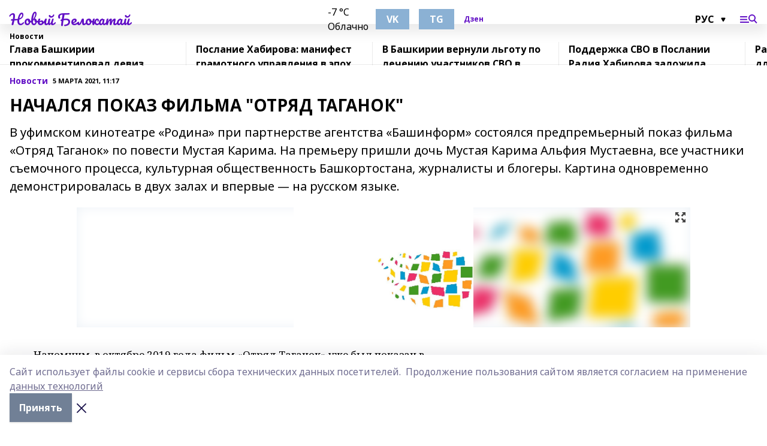

--- FILE ---
content_type: text/html; charset=utf-8
request_url: https://belokatay.ru/news/novosti/2021-03-05/nachalsya-pokaz-filma-otryad-taganok-1268452
body_size: 29130
content:
<!doctype html>
<html data-n-head-ssr lang="ru" data-n-head="%7B%22lang%22:%7B%22ssr%22:%22ru%22%7D%7D">
  <head >
    <title>НАЧАЛСЯ ПОКАЗ ФИЛЬМА &quot;ОТРЯД ТАГАНОК&quot;</title><meta data-n-head="ssr" data-hid="google" name="google" content="notranslate"><meta data-n-head="ssr" data-hid="charset" charset="utf-8"><meta data-n-head="ssr" name="viewport" content="width=1300"><meta data-n-head="ssr" data-hid="og:url" property="og:url" content="https://belokatay.ru/news/novosti/2021-03-05/nachalsya-pokaz-filma-otryad-taganok-1268452"><meta data-n-head="ssr" data-hid="og:type" property="og:type" content="article"><meta data-n-head="ssr" name="yandex-verification" content="07e98704e4a5e39b"><meta data-n-head="ssr" name="zen-verification" content="oYPmge6kFGaZzi1DBXAY7KJNgq9nbGMhX8qfOQenkkFNCOpYWI3Pr5DkJSLNXdMO"><meta data-n-head="ssr" name="google-site-verification" content="TZgqyEgYQF0Hej0UbCjzNk0GHvLQtvoSGj9VGMh8eIc"><meta data-n-head="ssr" data-hid="og:title" property="og:title" content="НАЧАЛСЯ ПОКАЗ ФИЛЬМА &quot;ОТРЯД ТАГАНОК&quot;"><meta data-n-head="ssr" data-hid="og:description" property="og:description" content="В уфимском кинотеатре «Родина» при партнерстве агентства «Башинформ» состоялся предпремьерный показ фильма «Отряд Таганок» по повести Мустая Карима. На премьеру пришли дочь Мустая Карима Альфия Мустаевна, все участники съемочного процесса, культурная общественность Башкортостана, журналисты и блогеры. Картина одновременно демонстрировалась в двух залах и впервые — на русском языке."><meta data-n-head="ssr" data-hid="description" name="description" content="В уфимском кинотеатре «Родина» при партнерстве агентства «Башинформ» состоялся предпремьерный показ фильма «Отряд Таганок» по повести Мустая Карима. На премьеру пришли дочь Мустая Карима Альфия Мустаевна, все участники съемочного процесса, культурная общественность Башкортостана, журналисты и блогеры. Картина одновременно демонстрировалась в двух залах и впервые — на русском языке."><meta data-n-head="ssr" data-hid="og:image" property="og:image" content="https://belokatay.ru/attachments/4ceb4884871e8f90a8fe85c4fad130ae403919db/store/crop/0/0/1024/682/1024/682/0/033f12745f4b648a312d47992a3b520b5ed170213e78ce6d964f47836f1a/placeholder.png"><link data-n-head="ssr" rel="icon" href="https://api.bashinform.ru/attachments/23293e19f461847e4d775ae15c4301a75d1b42b4/store/de215356238f991907ecd7e190729e0df5e3393b838298a1cfc5ae1a6329/nb2.ico"><link data-n-head="ssr" rel="canonical" href="https://belokatay.ru/news/novosti/2021-03-05/nachalsya-pokaz-filma-otryad-taganok-1268452"><link data-n-head="ssr" rel="preconnect" href="https://fonts.googleapis.com"><link data-n-head="ssr" rel="stylesheet" href="/fonts/noto-sans/index.css"><link data-n-head="ssr" rel="stylesheet" href="https://fonts.googleapis.com/css2?family=Noto+Serif:wght@400;700&amp;display=swap"><link data-n-head="ssr" rel="stylesheet" href="https://fonts.googleapis.com/css2?family=Inter:wght@400;600;700;900&amp;display=swap"><link data-n-head="ssr" rel="stylesheet" href="https://fonts.googleapis.com/css2?family=Montserrat:wght@400;700&amp;display=swap"><link data-n-head="ssr" rel="stylesheet" href="https://fonts.googleapis.com/css2?family=Pacifico&amp;display=swap"><style data-n-head="ssr">:root { --active-color: #610fc5; }</style><script data-n-head="ssr" src="https://yastatic.net/pcode/adfox/loader.js" crossorigin="anonymous"></script><script data-n-head="ssr" src="https://vk.com/js/api/openapi.js" async></script><script data-n-head="ssr" src="https://widget.sparrow.ru/js/embed.js" async></script><script data-n-head="ssr" src="//web.webpushs.com/js/push/88d2b3b6425c210ac3cebb69159e5319_1.js" async></script><script data-n-head="ssr" src="https://yandex.ru/ads/system/header-bidding.js" async></script><script data-n-head="ssr" src="https://ads.digitalcaramel.com/js/bashinform.ru.js" type="text/javascript"></script><script data-n-head="ssr">window.yaContextCb = window.yaContextCb || []</script><script data-n-head="ssr" src="https://yandex.ru/ads/system/context.js" async></script><script data-n-head="ssr" type="application/ld+json">{
            "@context": "https://schema.org",
            "@type": "NewsArticle",
            "mainEntityOfPage": {
              "@type": "WebPage",
              "@id": "https://belokatay.ru/news/novosti/2021-03-05/nachalsya-pokaz-filma-otryad-taganok-1268452"
            },
            "headline" : "НАЧАЛСЯ ПОКАЗ ФИЛЬМА "ОТРЯД ТАГАНОК"",
            "image": [
              "https://belokatay.ru/attachments/4ceb4884871e8f90a8fe85c4fad130ae403919db/store/crop/0/0/1024/682/1024/682/0/033f12745f4b648a312d47992a3b520b5ed170213e78ce6d964f47836f1a/placeholder.png"
            ],
            "datePublished": "2021-03-05T11:17:32.000+05:00",
            "author": [],
            "publisher": {
              "@type": "Organization",
              "name": "Новый Белокатай",
              "logo": {
                "@type": "ImageObject",
                "url": "null"
              }
            },
            "description": "В уфимском кинотеатре «Родина» при партнерстве агентства «Башинформ» состоялся предпремьерный показ фильма «Отряд Таганок» по повести Мустая Карима. На премьеру пришли дочь Мустая Карима Альфия Мустаевна, все участники съемочного процесса, культурная общественность Башкортостана, журналисты и блогеры. Картина одновременно демонстрировалась в двух залах и впервые — на русском языке."
          }</script><link rel="preload" href="/_nuxt/2b8329c.js" as="script"><link rel="preload" href="/_nuxt/622ad3e.js" as="script"><link rel="preload" href="/_nuxt/8d87fb7.js" as="script"><link rel="preload" href="/_nuxt/26889cd.js" as="script"><link rel="preload" href="/_nuxt/11747bc.js" as="script"><link rel="preload" href="/_nuxt/f8c19a1.js" as="script"><link rel="preload" href="/_nuxt/d6d0d28.js" as="script"><link rel="preload" href="/_nuxt/d945a1d.js" as="script"><link rel="preload" href="/_nuxt/d0a6ea4.js" as="script"><link rel="preload" href="/_nuxt/778a013.js" as="script"><link rel="preload" href="/_nuxt/f8a5f10.js" as="script"><style data-vue-ssr-id="02097838:0 0211d3d2:0 7e56e4e3:0 78c231fa:0 2b202313:0 3ba5510c:0 7deb7420:0 7501b878:0 67a80222:0 01f9c408:0 f11faff8:0 01b9542b:0 74a8f3db:0 fd82e6f0:0 69552a97:0 2bc4b7f8:0 77d4baa4:0 6f94af7f:0 0a7c8cf7:0 67baf181:0 a473ccf0:0 09dee295:0 3eb3f9ae:0 0684d134:0 7eba589d:0 44e53ad8:0 d15e8f64:0">.fade-enter,.fade-leave-to{opacity:0}.fade-enter-active,.fade-leave-active{transition:opacity .2s ease}.fade-up-enter-active,.fade-up-leave-active{transition:all .35s}.fade-up-enter,.fade-up-leave-to{opacity:0;transform:translateY(-20px)}.rubric-date{display:flex;align-items:flex-end;margin-bottom:1rem}.cm-rubric{font-weight:700;font-size:14px;margin-right:.5rem;color:var(--active-color)}.cm-date{font-size:11px;text-transform:uppercase;font-weight:700}.cm-story{font-weight:700;font-size:14px;margin-left:.5rem;margin-right:.5rem;color:var(--active-color)}.serif-text{font-family:Noto Serif,serif;line-height:1.65;font-size:17px}.bg-img{background-size:cover;background-position:50%;height:0;position:relative;background-color:#e2e2e2;padding-bottom:56%;>img{position:absolute;left:0;top:0;width:100%;height:100%;-o-object-fit:cover;object-fit:cover;-o-object-position:center;object-position:center}}.btn{--text-opacity:1;color:#fff;color:rgba(255,255,255,var(--text-opacity));text-align:center;padding-top:1.5rem;padding-bottom:1.5rem;font-weight:700;cursor:pointer;margin-top:2rem;border-radius:8px;font-size:20px;background:var(--active-color)}.checkbox{border-radius:.5rem;border-width:1px;margin-right:1.25rem;cursor:pointer;border-color:#e9e9eb;width:32px;height:32px}.checkbox.__active{background:var(--active-color) 50% no-repeat url([data-uri]);border-color:var(--active-color)}.h1{margin-top:1rem;margin-bottom:1.5rem;font-weight:700;line-height:1.07;font-size:32px}.all-matters{text-align:center;cursor:pointer;padding-top:1.5rem;padding-bottom:1.5rem;font-weight:700;margin-bottom:2rem;border-radius:8px;background:#f5f5f5;font-size:20px}.all-matters.__small{padding-top:.75rem;padding-bottom:.75rem;margin-top:1.5rem;font-size:14px;border-radius:4px}[data-desktop]{.rubric-date{margin-bottom:1.25rem}.h1{font-size:46px;margin-top:1.5rem;margin-bottom:1.5rem}section.cols{display:grid;margin-left:58px;grid-gap:16px;grid-template-columns:816px 42px 300px}section.list-cols{display:grid;grid-gap:40px;grid-template-columns:1fr 300px}.matter-grid{display:flex;flex-wrap:wrap;margin-right:-16px}.top-sticky{position:-webkit-sticky;position:sticky;top:48px}.top-sticky.local{top:56px}.top-sticky.ig{top:86px}.top-sticky-matter{position:-webkit-sticky;position:sticky;z-index:1;top:102px}.top-sticky-matter.local{top:110px}.top-sticky-matter.ig{top:140px}}.search-form{display:flex;border-bottom-width:1px;--border-opacity:1;border-color:#fff;border-color:rgba(255,255,255,var(--border-opacity));padding-bottom:.75rem;justify-content:space-between;align-items:center;--text-opacity:1;color:#fff;color:rgba(255,255,255,var(--text-opacity));.reset{cursor:pointer;opacity:.5;display:block}input{background-color:transparent;border-style:none;--text-opacity:1;color:#fff;color:rgba(255,255,255,var(--text-opacity));outline:2px solid transparent;outline-offset:2px;width:66.666667%;font-size:20px}input::-moz-placeholder{color:hsla(0,0%,100%,.18824)}input:-ms-input-placeholder{color:hsla(0,0%,100%,.18824)}input::placeholder{color:hsla(0,0%,100%,.18824)}}[data-desktop] .search-form{width:820px;button{border-radius:.25rem;font-weight:700;padding:.5rem 1.5rem;cursor:pointer;--text-opacity:1;color:#fff;color:rgba(255,255,255,var(--text-opacity));font-size:22px;background:var(--active-color)}input{font-size:28px}.reset{margin-right:2rem;margin-left:auto}}html.locked{overflow:hidden}html{body{letter-spacing:-.03em;font-family:Noto Sans,sans-serif;line-height:1.19;font-size:14px}ol,ul{margin-left:2rem;margin-bottom:1rem;li{margin-bottom:.5rem}}ol{list-style-type:decimal}ul{list-style-type:disc}a{cursor:pointer;color:inherit}iframe,img,object,video{max-width:100%}}.container{padding-left:16px;padding-right:16px}[data-desktop]{min-width:1250px;.container{margin-left:auto;margin-right:auto;padding-left:0;padding-right:0;width:1250px}}
/*! normalize.css v8.0.1 | MIT License | github.com/necolas/normalize.css */html{line-height:1.15;-webkit-text-size-adjust:100%}body{margin:0}main{display:block}h1{font-size:2em;margin:.67em 0}hr{box-sizing:content-box;height:0;overflow:visible}pre{font-family:monospace,monospace;font-size:1em}a{background-color:transparent}abbr[title]{border-bottom:none;text-decoration:underline;-webkit-text-decoration:underline dotted;text-decoration:underline dotted}b,strong{font-weight:bolder}code,kbd,samp{font-family:monospace,monospace;font-size:1em}small{font-size:80%}sub,sup{font-size:75%;line-height:0;position:relative;vertical-align:baseline}sub{bottom:-.25em}sup{top:-.5em}img{border-style:none}button,input,optgroup,select,textarea{font-family:inherit;font-size:100%;line-height:1.15;margin:0}button,input{overflow:visible}button,select{text-transform:none}[type=button],[type=reset],[type=submit],button{-webkit-appearance:button}[type=button]::-moz-focus-inner,[type=reset]::-moz-focus-inner,[type=submit]::-moz-focus-inner,button::-moz-focus-inner{border-style:none;padding:0}[type=button]:-moz-focusring,[type=reset]:-moz-focusring,[type=submit]:-moz-focusring,button:-moz-focusring{outline:1px dotted ButtonText}fieldset{padding:.35em .75em .625em}legend{box-sizing:border-box;color:inherit;display:table;max-width:100%;padding:0;white-space:normal}progress{vertical-align:baseline}textarea{overflow:auto}[type=checkbox],[type=radio]{box-sizing:border-box;padding:0}[type=number]::-webkit-inner-spin-button,[type=number]::-webkit-outer-spin-button{height:auto}[type=search]{-webkit-appearance:textfield;outline-offset:-2px}[type=search]::-webkit-search-decoration{-webkit-appearance:none}::-webkit-file-upload-button{-webkit-appearance:button;font:inherit}details{display:block}summary{display:list-item}[hidden],template{display:none}blockquote,dd,dl,figure,h1,h2,h3,h4,h5,h6,hr,p,pre{margin:0}button{background-color:transparent;background-image:none}button:focus{outline:1px dotted;outline:5px auto -webkit-focus-ring-color}fieldset,ol,ul{margin:0;padding:0}ol,ul{list-style:none}html{font-family:Noto Sans,sans-serif;line-height:1.5}*,:after,:before{box-sizing:border-box;border:0 solid #e2e8f0}hr{border-top-width:1px}img{border-style:solid}textarea{resize:vertical}input::-moz-placeholder,textarea::-moz-placeholder{color:#a0aec0}input:-ms-input-placeholder,textarea:-ms-input-placeholder{color:#a0aec0}input::placeholder,textarea::placeholder{color:#a0aec0}[role=button],button{cursor:pointer}table{border-collapse:collapse}h1,h2,h3,h4,h5,h6{font-size:inherit;font-weight:inherit}a{color:inherit;text-decoration:inherit}button,input,optgroup,select,textarea{padding:0;line-height:inherit;color:inherit}code,kbd,pre,samp{font-family:Menlo,Monaco,Consolas,"Liberation Mono","Courier New",monospace}audio,canvas,embed,iframe,img,object,svg,video{display:block;vertical-align:middle}img,video{max-width:100%;height:auto}.appearance-none{-webkit-appearance:none;-moz-appearance:none;appearance:none}.bg-transparent{background-color:transparent}.bg-black{--bg-opacity:1;background-color:#000;background-color:rgba(0,0,0,var(--bg-opacity))}.bg-white{--bg-opacity:1;background-color:#fff;background-color:rgba(255,255,255,var(--bg-opacity))}.bg-gray-200{--bg-opacity:1;background-color:#edf2f7;background-color:rgba(237,242,247,var(--bg-opacity))}.bg-center{background-position:50%}.bg-top{background-position:top}.bg-no-repeat{background-repeat:no-repeat}.bg-cover{background-size:cover}.bg-contain{background-size:contain}.border-collapse{border-collapse:collapse}.border-black{--border-opacity:1;border-color:#000;border-color:rgba(0,0,0,var(--border-opacity))}.border-blue-400{--border-opacity:1;border-color:#63b3ed;border-color:rgba(99,179,237,var(--border-opacity))}.rounded{border-radius:.25rem}.rounded-lg{border-radius:.5rem}.rounded-full{border-radius:9999px}.border-none{border-style:none}.border-2{border-width:2px}.border-4{border-width:4px}.border{border-width:1px}.border-t-0{border-top-width:0}.border-t{border-top-width:1px}.border-b{border-bottom-width:1px}.cursor-pointer{cursor:pointer}.block{display:block}.inline-block{display:inline-block}.flex{display:flex}.table{display:table}.grid{display:grid}.hidden{display:none}.flex-col{flex-direction:column}.flex-wrap{flex-wrap:wrap}.flex-no-wrap{flex-wrap:nowrap}.items-center{align-items:center}.justify-center{justify-content:center}.justify-between{justify-content:space-between}.flex-grow-0{flex-grow:0}.flex-shrink-0{flex-shrink:0}.order-first{order:-9999}.order-last{order:9999}.font-sans{font-family:Noto Sans,sans-serif}.font-serif{font-family:Noto Serif,serif}.font-medium{font-weight:500}.font-semibold{font-weight:600}.font-bold{font-weight:700}.h-3{height:.75rem}.h-6{height:1.5rem}.h-12{height:3rem}.h-auto{height:auto}.h-full{height:100%}.text-xs{font-size:11px}.text-sm{font-size:12px}.text-base{font-size:14px}.text-lg{font-size:16px}.text-xl{font-size:18px}.text-2xl{font-size:21px}.text-3xl{font-size:30px}.text-4xl{font-size:46px}.leading-6{line-height:1.5rem}.leading-none{line-height:1}.leading-tight{line-height:1.07}.leading-snug{line-height:1.125}.m-0{margin:0}.my-0{margin-top:0;margin-bottom:0}.mx-0{margin-left:0;margin-right:0}.mx-1{margin-left:.25rem;margin-right:.25rem}.mx-2{margin-left:.5rem;margin-right:.5rem}.my-4{margin-top:1rem;margin-bottom:1rem}.mx-4{margin-left:1rem;margin-right:1rem}.my-5{margin-top:1.25rem;margin-bottom:1.25rem}.mx-5{margin-left:1.25rem;margin-right:1.25rem}.my-6{margin-top:1.5rem;margin-bottom:1.5rem}.my-8{margin-top:2rem;margin-bottom:2rem}.mx-auto{margin-left:auto;margin-right:auto}.-mx-3{margin-left:-.75rem;margin-right:-.75rem}.-my-4{margin-top:-1rem;margin-bottom:-1rem}.mt-0{margin-top:0}.mr-0{margin-right:0}.mb-0{margin-bottom:0}.ml-0{margin-left:0}.mt-1{margin-top:.25rem}.mr-1{margin-right:.25rem}.mb-1{margin-bottom:.25rem}.ml-1{margin-left:.25rem}.mt-2{margin-top:.5rem}.mr-2{margin-right:.5rem}.mb-2{margin-bottom:.5rem}.ml-2{margin-left:.5rem}.mt-3{margin-top:.75rem}.mr-3{margin-right:.75rem}.mb-3{margin-bottom:.75rem}.mt-4{margin-top:1rem}.mr-4{margin-right:1rem}.mb-4{margin-bottom:1rem}.ml-4{margin-left:1rem}.mt-5{margin-top:1.25rem}.mr-5{margin-right:1.25rem}.mb-5{margin-bottom:1.25rem}.mt-6{margin-top:1.5rem}.mr-6{margin-right:1.5rem}.mb-6{margin-bottom:1.5rem}.mt-8{margin-top:2rem}.mr-8{margin-right:2rem}.mb-8{margin-bottom:2rem}.ml-8{margin-left:2rem}.mt-10{margin-top:2.5rem}.ml-10{margin-left:2.5rem}.mt-12{margin-top:3rem}.mb-12{margin-bottom:3rem}.mt-16{margin-top:4rem}.mb-16{margin-bottom:4rem}.mr-20{margin-right:5rem}.mr-auto{margin-right:auto}.ml-auto{margin-left:auto}.mt-px{margin-top:1px}.-mt-2{margin-top:-.5rem}.max-w-none{max-width:none}.max-w-full{max-width:100%}.object-contain{-o-object-fit:contain;object-fit:contain}.object-cover{-o-object-fit:cover;object-fit:cover}.object-center{-o-object-position:center;object-position:center}.opacity-0{opacity:0}.opacity-50{opacity:.5}.outline-none{outline:2px solid transparent;outline-offset:2px}.overflow-auto{overflow:auto}.overflow-hidden{overflow:hidden}.overflow-visible{overflow:visible}.p-0{padding:0}.p-2{padding:.5rem}.p-3{padding:.75rem}.p-4{padding:1rem}.p-8{padding:2rem}.px-0{padding-left:0;padding-right:0}.py-1{padding-top:.25rem;padding-bottom:.25rem}.px-1{padding-left:.25rem;padding-right:.25rem}.py-2{padding-top:.5rem;padding-bottom:.5rem}.px-2{padding-left:.5rem;padding-right:.5rem}.py-3{padding-top:.75rem;padding-bottom:.75rem}.px-3{padding-left:.75rem;padding-right:.75rem}.py-4{padding-top:1rem;padding-bottom:1rem}.px-4{padding-left:1rem;padding-right:1rem}.px-5{padding-left:1.25rem;padding-right:1.25rem}.px-6{padding-left:1.5rem;padding-right:1.5rem}.py-8{padding-top:2rem;padding-bottom:2rem}.py-10{padding-top:2.5rem;padding-bottom:2.5rem}.pt-0{padding-top:0}.pr-0{padding-right:0}.pb-0{padding-bottom:0}.pt-1{padding-top:.25rem}.pt-2{padding-top:.5rem}.pb-2{padding-bottom:.5rem}.pl-2{padding-left:.5rem}.pt-3{padding-top:.75rem}.pb-3{padding-bottom:.75rem}.pt-4{padding-top:1rem}.pr-4{padding-right:1rem}.pb-4{padding-bottom:1rem}.pl-4{padding-left:1rem}.pt-5{padding-top:1.25rem}.pr-5{padding-right:1.25rem}.pb-5{padding-bottom:1.25rem}.pl-5{padding-left:1.25rem}.pt-6{padding-top:1.5rem}.pb-6{padding-bottom:1.5rem}.pl-6{padding-left:1.5rem}.pt-8{padding-top:2rem}.pb-8{padding-bottom:2rem}.pr-10{padding-right:2.5rem}.pb-12{padding-bottom:3rem}.pl-12{padding-left:3rem}.pb-16{padding-bottom:4rem}.pointer-events-none{pointer-events:none}.fixed{position:fixed}.absolute{position:absolute}.relative{position:relative}.sticky{position:-webkit-sticky;position:sticky}.top-0{top:0}.right-0{right:0}.bottom-0{bottom:0}.left-0{left:0}.left-auto{left:auto}.shadow{box-shadow:0 1px 3px 0 rgba(0,0,0,.1),0 1px 2px 0 rgba(0,0,0,.06)}.shadow-none{box-shadow:none}.text-center{text-align:center}.text-right{text-align:right}.text-transparent{color:transparent}.text-black{--text-opacity:1;color:#000;color:rgba(0,0,0,var(--text-opacity))}.text-white{--text-opacity:1;color:#fff;color:rgba(255,255,255,var(--text-opacity))}.text-gray-600{--text-opacity:1;color:#718096;color:rgba(113,128,150,var(--text-opacity))}.text-gray-700{--text-opacity:1;color:#4a5568;color:rgba(74,85,104,var(--text-opacity))}.uppercase{text-transform:uppercase}.underline{text-decoration:underline}.tracking-tight{letter-spacing:-.05em}.select-none{-webkit-user-select:none;-moz-user-select:none;-ms-user-select:none;user-select:none}.select-all{-webkit-user-select:all;-moz-user-select:all;-ms-user-select:all;user-select:all}.visible{visibility:visible}.invisible{visibility:hidden}.whitespace-no-wrap{white-space:nowrap}.w-3{width:.75rem}.w-auto{width:auto}.w-1\/3{width:33.333333%}.w-full{width:100%}.z-20{z-index:20}.z-50{z-index:50}.gap-1{grid-gap:.25rem;gap:.25rem}.gap-2{grid-gap:.5rem;gap:.5rem}.gap-3{grid-gap:.75rem;gap:.75rem}.gap-4{grid-gap:1rem;gap:1rem}.gap-5{grid-gap:1.25rem;gap:1.25rem}.gap-6{grid-gap:1.5rem;gap:1.5rem}.gap-8{grid-gap:2rem;gap:2rem}.gap-10{grid-gap:2.5rem;gap:2.5rem}.grid-cols-1{grid-template-columns:repeat(1,minmax(0,1fr))}.grid-cols-2{grid-template-columns:repeat(2,minmax(0,1fr))}.grid-cols-3{grid-template-columns:repeat(3,minmax(0,1fr))}.grid-cols-4{grid-template-columns:repeat(4,minmax(0,1fr))}.grid-cols-5{grid-template-columns:repeat(5,minmax(0,1fr))}.transform{--transform-translate-x:0;--transform-translate-y:0;--transform-rotate:0;--transform-skew-x:0;--transform-skew-y:0;--transform-scale-x:1;--transform-scale-y:1;transform:translateX(var(--transform-translate-x)) translateY(var(--transform-translate-y)) rotate(var(--transform-rotate)) skewX(var(--transform-skew-x)) skewY(var(--transform-skew-y)) scaleX(var(--transform-scale-x)) scaleY(var(--transform-scale-y))}.transition-all{transition-property:all}.transition{transition-property:background-color,border-color,color,fill,stroke,opacity,box-shadow,transform}@-webkit-keyframes spin{to{transform:rotate(1turn)}}@keyframes spin{to{transform:rotate(1turn)}}@-webkit-keyframes ping{75%,to{transform:scale(2);opacity:0}}@keyframes ping{75%,to{transform:scale(2);opacity:0}}@-webkit-keyframes pulse{50%{opacity:.5}}@keyframes pulse{50%{opacity:.5}}@-webkit-keyframes bounce{0%,to{transform:translateY(-25%);-webkit-animation-timing-function:cubic-bezier(.8,0,1,1);animation-timing-function:cubic-bezier(.8,0,1,1)}50%{transform:none;-webkit-animation-timing-function:cubic-bezier(0,0,.2,1);animation-timing-function:cubic-bezier(0,0,.2,1)}}@keyframes bounce{0%,to{transform:translateY(-25%);-webkit-animation-timing-function:cubic-bezier(.8,0,1,1);animation-timing-function:cubic-bezier(.8,0,1,1)}50%{transform:none;-webkit-animation-timing-function:cubic-bezier(0,0,.2,1);animation-timing-function:cubic-bezier(0,0,.2,1)}}
.nuxt-progress{position:fixed;top:0;left:0;right:0;height:2px;width:0;opacity:1;transition:width .1s,opacity .4s;background-color:var(--active-color);z-index:999999}.nuxt-progress.nuxt-progress-notransition{transition:none}.nuxt-progress-failed{background-color:red}
.page_1iNBq{position:relative;min-height:65vh}[data-desktop]{.topBanner_Im5IM{margin-left:auto;margin-right:auto;width:1256px}}
.bnr_2VvRX{margin-left:auto;margin-right:auto;width:300px}.bnr_2VvRX:not(:empty){margin-bottom:1rem}.bnrContainer_1ho9N.mb-0 .bnr_2VvRX{margin-bottom:0}[data-desktop]{.bnr_2VvRX{width:auto;margin-left:0;margin-right:0}}
.topline-container[data-v-7682f57c]{position:-webkit-sticky;position:sticky;top:0;z-index:10}.bottom-menu[data-v-7682f57c]{--bg-opacity:1;background-color:#fff;background-color:rgba(255,255,255,var(--bg-opacity));height:45px;box-shadow:0 15px 20px rgba(0,0,0,.08)}.bottom-menu.__dark[data-v-7682f57c]{--bg-opacity:1;background-color:#000;background-color:rgba(0,0,0,var(--bg-opacity));.bottom-menu-link{--text-opacity:1;color:#fff;color:rgba(255,255,255,var(--text-opacity))}.bottom-menu-link:hover{color:var(--active-color)}}.bottom-menu-links[data-v-7682f57c]{display:flex;overflow:auto;grid-gap:1rem;gap:1rem;padding-top:1rem;padding-bottom:1rem;scrollbar-width:none}.bottom-menu-links[data-v-7682f57c]::-webkit-scrollbar{display:none}.bottom-menu-link[data-v-7682f57c]{white-space:nowrap;font-weight:700}.bottom-menu-link[data-v-7682f57c]:hover{color:var(--active-color)}
.topline_KUXuM{--bg-opacity:1;background-color:#fff;background-color:rgba(255,255,255,var(--bg-opacity));padding-top:.5rem;padding-bottom:.5rem;position:relative;box-shadow:0 15px 20px rgba(0,0,0,.08);height:40px;z-index:1}.topline_KUXuM.__dark_3HDH5{--bg-opacity:1;background-color:#000;background-color:rgba(0,0,0,var(--bg-opacity))}[data-desktop]{.topline_KUXuM{height:50px}}
.container_3LUUG{display:flex;align-items:center;justify-content:space-between}.container_3LUUG.__dark_AMgBk{.logo_1geVj{--text-opacity:1;color:#fff;color:rgba(255,255,255,var(--text-opacity))}.menu-trigger_2_P72{--bg-opacity:1;background-color:#fff;background-color:rgba(255,255,255,var(--bg-opacity))}.lang_107ai,.topline-item_1BCyx{--text-opacity:1;color:#fff;color:rgba(255,255,255,var(--text-opacity))}.lang_107ai{background-image:url([data-uri])}}.lang_107ai{margin-left:auto;margin-right:1.25rem;padding-right:1rem;padding-left:.5rem;cursor:pointer;display:flex;align-items:center;font-weight:700;-webkit-appearance:none;-moz-appearance:none;appearance:none;outline:2px solid transparent;outline-offset:2px;text-transform:uppercase;background:no-repeat url([data-uri]) calc(100% - 3px) 50%}.logo-img_9ttWw{max-height:30px}.logo-text_Gwlnp{white-space:nowrap;font-family:Pacifico,serif;font-size:24px;line-height:.9;color:var(--active-color)}.menu-trigger_2_P72{cursor:pointer;width:30px;height:24px;background:var(--active-color);-webkit-mask:no-repeat url(/_nuxt/img/menu.cffb7c4.svg) center;mask:no-repeat url(/_nuxt/img/menu.cffb7c4.svg) center}.menu-trigger_2_P72.__cross_3NUSb{-webkit-mask-image:url([data-uri]);mask-image:url([data-uri])}.topline-item_1BCyx{font-weight:700;line-height:1;margin-right:16px}.topline-item_1BCyx,.topline-item_1BCyx.blue_1SDgs,.topline-item_1BCyx.red_1EmKm{--text-opacity:1;color:#fff;color:rgba(255,255,255,var(--text-opacity))}.topline-item_1BCyx.blue_1SDgs,.topline-item_1BCyx.red_1EmKm{padding:9px 18px;background:#8bb1d4}.topline-item_1BCyx.red_1EmKm{background:#c23030}.topline-item_1BCyx.default_3xuLv{font-size:12px;color:var(--active-color);max-width:100px}[data-desktop]{.logo-img_9ttWw{max-height:40px}.logo-text_Gwlnp{position:relative;top:-3px;font-size:36px}.slogan-desktop_2LraR{font-size:11px;margin-left:2.5rem;font-weight:700;text-transform:uppercase;color:#5e6a70}.lang_107ai{margin-left:0}}
.weather[data-v-f75b9a02]{display:flex;align-items:center;.icon{border-radius:9999px;margin-right:.5rem;background:var(--active-color) no-repeat 50%/11px;width:18px;height:18px}.clear{background-image:url(/_nuxt/img/clear.504a39c.svg)}.clouds{background-image:url(/_nuxt/img/clouds.35bb1b1.svg)}.few_clouds{background-image:url(/_nuxt/img/few_clouds.849e8ce.svg)}.rain{background-image:url(/_nuxt/img/rain.fa221cc.svg)}.snow{background-image:url(/_nuxt/img/snow.3971728.svg)}.thunderstorm_w_rain{background-image:url(/_nuxt/img/thunderstorm_w_rain.f4f5bf2.svg)}.thunderstorm{background-image:url(/_nuxt/img/thunderstorm.bbf00c1.svg)}.text{font-size:12px;font-weight:700;line-height:1;color:rgba(0,0,0,.9)}}.__dark.weather .text[data-v-f75b9a02]{--text-opacity:1;color:#fff;color:rgba(255,255,255,var(--text-opacity))}
.block_35WEi{position:-webkit-sticky;position:sticky;left:0;width:100%;padding-top:.75rem;padding-bottom:.75rem;--bg-opacity:1;background-color:#fff;background-color:rgba(255,255,255,var(--bg-opacity));--text-opacity:1;color:#000;color:rgba(0,0,0,var(--text-opacity));height:68px;z-index:8;border-bottom:1px solid rgba(0,0,0,.08235)}.block_35WEi.invisible_3bwn4{visibility:hidden}.block_35WEi.local_2u9p8,.block_35WEi.local_ext_2mSQw{top:40px}.block_35WEi.local_2u9p8.has_bottom_items_u0rcZ,.block_35WEi.local_ext_2mSQw.has_bottom_items_u0rcZ{top:85px}.block_35WEi.ig_3ld7e{top:50px}.block_35WEi.ig_3ld7e.has_bottom_items_u0rcZ{top:95px}.block_35WEi.bi_3BhQ1,.block_35WEi.bi_ext_1Yp6j{top:49px}.block_35WEi.bi_3BhQ1.has_bottom_items_u0rcZ,.block_35WEi.bi_ext_1Yp6j.has_bottom_items_u0rcZ{top:94px}.block_35WEi.red_wPGsU{background:#fdf3f3;.blockTitle_1BF2P{color:#d65a47}}.block_35WEi.blue_2AJX7{background:#e6ecf2;.blockTitle_1BF2P{color:#8bb1d4}}.block_35WEi{.loading_1RKbb{height:1.5rem;margin:0 auto}}.blockTitle_1BF2P{font-weight:700;font-size:12px;margin-bottom:.25rem;display:inline-block;overflow:hidden;max-height:1.2em;display:-webkit-box;-webkit-line-clamp:1;-webkit-box-orient:vertical;text-overflow:ellipsis}.items_2XU71{display:flex;overflow:auto;margin-left:-16px;margin-right:-16px;padding-left:16px;padding-right:16px}.items_2XU71::-webkit-scrollbar{display:none}.item_KFfAv{flex-shrink:0;flex-grow:0;padding-right:1rem;margin-right:1rem;font-weight:700;overflow:hidden;width:295px;max-height:2.4em;border-right:1px solid rgba(0,0,0,.08235);display:-webkit-box;-webkit-line-clamp:2;-webkit-box-orient:vertical;text-overflow:ellipsis}.item_KFfAv:hover{opacity:.75}[data-desktop]{.block_35WEi{height:54px}.block_35WEi.local_2u9p8,.block_35WEi.local_ext_2mSQw{top:50px}.block_35WEi.local_2u9p8.has_bottom_items_u0rcZ,.block_35WEi.local_ext_2mSQw.has_bottom_items_u0rcZ{top:95px}.block_35WEi.ig_3ld7e{top:80px}.block_35WEi.ig_3ld7e.has_bottom_items_u0rcZ{top:125px}.block_35WEi.bi_3BhQ1,.block_35WEi.bi_ext_1Yp6j{top:42px}.block_35WEi.bi_3BhQ1.has_bottom_items_u0rcZ,.block_35WEi.bi_ext_1Yp6j.has_bottom_items_u0rcZ{top:87px}.block_35WEi.image_3yONs{.prev_1cQoq{background-image:url([data-uri])}.next_827zB{background-image:url([data-uri])}}.wrapper_TrcU4{display:grid;grid-template-columns:240px calc(100% - 320px)}.next_827zB,.prev_1cQoq{position:absolute;cursor:pointer;width:24px;height:24px;top:4px;left:210px;background:url([data-uri])}.next_827zB{left:auto;right:15px;background:url([data-uri])}.blockTitle_1BF2P{font-size:18px;padding-right:2.5rem;margin-right:0;max-height:2.4em;-webkit-line-clamp:2}.items_2XU71{margin-left:0;padding-left:0;-ms-scroll-snap-type:x mandatory;scroll-snap-type:x mandatory;scroll-behavior:smooth;scrollbar-width:none}.item_KFfAv,.items_2XU71{margin-right:0;padding-right:0}.item_KFfAv{padding-left:1.25rem;scroll-snap-align:start;width:310px;border-left:1px solid rgba(0,0,0,.08235);border-right:none}}
@-webkit-keyframes rotate-data-v-8cdd8c10{0%{transform:rotate(0)}to{transform:rotate(1turn)}}@keyframes rotate-data-v-8cdd8c10{0%{transform:rotate(0)}to{transform:rotate(1turn)}}.component[data-v-8cdd8c10]{height:3rem;margin-top:1.5rem;margin-bottom:1.5rem;display:flex;justify-content:center;align-items:center;span{height:100%;width:4rem;background:no-repeat url(/_nuxt/img/loading.dd38236.svg) 50%/contain;-webkit-animation:rotate-data-v-8cdd8c10 .8s infinite;animation:rotate-data-v-8cdd8c10 .8s infinite}}
.promo_ZrQsB{text-align:center;display:block;--text-opacity:1;color:#fff;color:rgba(255,255,255,var(--text-opacity));font-weight:500;font-size:16px;line-height:1;position:relative;z-index:1;background:#d65a47;padding:6px 20px}[data-desktop]{.promo_ZrQsB{margin-left:auto;margin-right:auto;font-size:18px;padding:12px 40px}}
.feedTriggerMobile_1uP3h{text-align:center;width:100%;left:0;bottom:0;padding:1rem;color:#000;color:rgba(0,0,0,var(--text-opacity));background:#e7e7e7;filter:drop-shadow(0 -10px 30px rgba(0,0,0,.4))}.feedTriggerMobile_1uP3h,[data-desktop] .feedTriggerDesktop_eR1zC{position:fixed;font-weight:700;--text-opacity:1;z-index:8}[data-desktop] .feedTriggerDesktop_eR1zC{color:#fff;color:rgba(255,255,255,var(--text-opacity));cursor:pointer;padding:1rem 1rem 1rem 1.5rem;display:flex;align-items:center;justify-content:space-between;width:auto;font-size:28px;right:20px;bottom:20px;line-height:.85;background:var(--active-color);.new_36fkO{--bg-opacity:1;background-color:#fff;background-color:rgba(255,255,255,var(--bg-opacity));font-size:18px;padding:.25rem .5rem;margin-left:1rem;color:var(--active-color)}}
.noindex_1PbKm{display:block}.rubricDate_XPC5P{display:flex;margin-bottom:1rem;align-items:center;flex-wrap:wrap;grid-row-gap:.5rem;row-gap:.5rem}[data-desktop]{.rubricDate_XPC5P{margin-left:58px}.noindex_1PbKm,.pollContainer_25rgc{margin-left:40px}.noindex_1PbKm{width:700px}}
.h1_fQcc_{margin-top:0;margin-bottom:1rem;font-size:28px}.bigLead_37UJd{margin-bottom:1.25rem;font-size:20px}[data-desktop]{.h1_fQcc_{margin-bottom:1.25rem;margin-top:0;font-size:40px}.bigLead_37UJd{font-size:21px;margin-bottom:2rem}.smallLead_3mYo6{font-size:21px;font-weight:500}.leadImg_n0Xok{display:grid;grid-gap:2rem;gap:2rem;margin-bottom:2rem;grid-template-columns:repeat(2,minmax(0,1fr));margin-left:40px;width:700px}}
.partner[data-v-73e20f19]{margin-top:1rem;margin-bottom:1rem;color:rgba(0,0,0,.31373)}
.blurImgContainer_3_532{position:relative;overflow:hidden;--bg-opacity:1;background-color:#edf2f7;background-color:rgba(237,242,247,var(--bg-opacity));background-position:50%;background-repeat:no-repeat;display:flex;align-items:center;justify-content:center;aspect-ratio:16/9;background-image:url(/img/loading.svg)}.blurImgBlur_2fI8T{background-position:50%;background-size:cover;filter:blur(10px)}.blurImgBlur_2fI8T,.blurImgImg_ZaMSE{position:absolute;left:0;top:0;width:100%;height:100%}.blurImgImg_ZaMSE{-o-object-fit:contain;object-fit:contain;-o-object-position:center;object-position:center}.play_hPlPQ{background-size:contain;background-position:50%;background-repeat:no-repeat;position:relative;z-index:1;width:18%;min-width:30px;max-width:80px;aspect-ratio:1/1;background-image:url([data-uri])}[data-desktop]{.play_hPlPQ{min-width:35px}}
.fs-icon[data-v-2dcb0dcc]{position:absolute;cursor:pointer;right:0;top:0;transition-property:background-color,border-color,color,fill,stroke,opacity,box-shadow,transform;transition-duration:.3s;width:25px;height:25px;background:url(/_nuxt/img/fs.32f317e.svg) 0 100% no-repeat}
.photoText_slx0c{padding-top:.25rem;font-family:Noto Serif,serif;font-size:13px;a{color:var(--active-color)}}.author_1ZcJr{color:rgba(0,0,0,.50196);span{margin-right:.25rem}}[data-desktop]{.photoText_slx0c{padding-top:.75rem;font-size:12px;line-height:1}.author_1ZcJr{font-size:11px}}.photoText_slx0c.textWhite_m9vxt{--text-opacity:1;color:#fff;color:rgba(255,255,255,var(--text-opacity));.author_1ZcJr{--text-opacity:1;color:#fff;color:rgba(255,255,255,var(--text-opacity))}}
.block_1h4f8{margin-bottom:1.5rem}[data-desktop] .block_1h4f8{margin-bottom:2rem}
.paragraph[data-v-7a4bd814]{a{color:var(--active-color)}p{margin-bottom:1.5rem}ol,ul{margin-left:2rem;margin-bottom:1rem;li{margin-bottom:.5rem}}ol{list-style-type:decimal}ul{list-style-type:disc}.question{font-weight:700;font-size:21px;line-height:1.43}.answer:before,.question:before{content:"— "}h2,h3,h4{font-weight:700;margin-bottom:1.5rem;line-height:1.07;font-family:Noto Sans,sans-serif}h2{font-size:30px}h3{font-size:21px}h4{font-size:18px}blockquote{padding-top:1rem;padding-bottom:1rem;margin-bottom:1rem;font-weight:700;font-family:Noto Sans,sans-serif;border-top:6px solid var(--active-color);border-bottom:6px solid var(--active-color);font-size:19px;line-height:1.15}.table-wrapper{overflow:auto}table{border-collapse:collapse;margin-top:1rem;margin-bottom:1rem;min-width:100%;td{padding:.75rem .5rem;border-width:1px}p{margin:0}}}
[data-desktop] .widget_3r_DV{width:700px;margin-left:40px}
.readus_3o8ag{margin-bottom:1.5rem;font-weight:700;font-size:16px}.subscribeButton_2yILe{font-weight:700;--text-opacity:1;color:#fff;color:rgba(255,255,255,var(--text-opacity));text-align:center;letter-spacing:-.05em;background:var(--active-color);padding:0 8px 3px;border-radius:11px;font-size:15px;width:140px}.rTitle_ae5sX{margin-bottom:1rem;font-family:Noto Sans,sans-serif;font-weight:700;color:#202022;font-size:20px;font-style:normal;line-height:normal}.items_1vOtx{display:flex;flex-wrap:wrap;grid-gap:.75rem;gap:.75rem;max-width:360px}.items_1vOtx.regional_OHiaP{.socialIcon_1xwkP{width:calc(33% - 10px)}.socialIcon_1xwkP:first-child,.socialIcon_1xwkP:nth-child(2){width:calc(50% - 10px)}}.socialIcon_1xwkP{margin-bottom:.5rem;background-size:contain;background-repeat:no-repeat;flex-shrink:0;width:calc(50% - 10px);background-position:0;height:30px}.vkIcon_1J2rG{background-image:url(/_nuxt/img/vk.07bf3d5.svg)}.vkShortIcon_1XRTC{background-image:url(/_nuxt/img/vk-short.1e19426.svg)}.tgIcon_3Y6iI{background-image:url(/_nuxt/img/tg.bfb93b5.svg)}.zenIcon_1Vpt0{background-image:url(/_nuxt/img/zen.1c41c49.svg)}.okIcon_3Q4dv{background-image:url(/_nuxt/img/ok.de8d66c.svg)}.okShortIcon_12fSg{background-image:url(/_nuxt/img/ok-short.e0e3723.svg)}.maxIcon_3MreL{background-image:url(/_nuxt/img/max.da7c1ef.png)}[data-desktop]{.readus_3o8ag{margin-left:2.5rem}.items_1vOtx{flex-wrap:nowrap;max-width:none;align-items:center}.subscribeButton_2yILe{text-align:center;font-weight:700;width:auto;padding:4px 7px 7px;font-size:25px}.socialIcon_1xwkP{height:45px}.vkIcon_1J2rG{width:197px!important}.vkShortIcon_1XRTC{width:90px!important}.tgIcon_3Y6iI{width:160px!important}.zenIcon_1Vpt0{width:110px!important}.okIcon_3Q4dv{width:256px!important}.okShortIcon_12fSg{width:90px!important}.maxIcon_3MreL{width:110px!important}}
.socials_3qx1G{margin-bottom:1.5rem}.socials_3qx1G.__black a{--border-opacity:1;border-color:#000;border-color:rgba(0,0,0,var(--border-opacity))}.socials_3qx1G.__border-white_1pZ66 .items_JTU4t a{--border-opacity:1;border-color:#fff;border-color:rgba(255,255,255,var(--border-opacity))}.socials_3qx1G{a{display:block;background-position:50%;background-repeat:no-repeat;cursor:pointer;width:20%;border:.5px solid #e2e2e2;border-right-width:0;height:42px}a:last-child{border-right-width:1px}}.items_JTU4t{display:flex}.vk_3jS8H{background-image:url(/_nuxt/img/vk.a3fc87d.svg)}.ok_3Znis{background-image:url(/_nuxt/img/ok.480e53f.svg)}.wa_32a2a{background-image:url(/_nuxt/img/wa.f2f254d.svg)}.tg_1vndD{background-image:url([data-uri])}.print_3gkIT{background-image:url(/_nuxt/img/print.f5ef7f3.svg)}.max_sqBYC{background-image:url([data-uri])}[data-desktop]{.socials_3qx1G{margin-bottom:0;width:42px}.socials_3qx1G.__sticky{position:-webkit-sticky;position:sticky;top:102px}.socials_3qx1G.__sticky.local_3XMUZ{top:110px}.socials_3qx1G.__sticky.ig_zkzMn{top:140px}.socials_3qx1G{a{width:auto;border-width:1px;border-bottom-width:0}a:last-child{border-bottom-width:1px}}.items_JTU4t{display:block}}.socials_3qx1G.__dark_1QzU6{a{border-color:#373737}.vk_3jS8H{background-image:url(/_nuxt/img/vk-white.dc41d20.svg)}.ok_3Znis{background-image:url(/_nuxt/img/ok-white.c2036d3.svg)}.wa_32a2a{background-image:url(/_nuxt/img/wa-white.e567518.svg)}.tg_1vndD{background-image:url([data-uri])}.print_3gkIT{background-image:url(/_nuxt/img/print-white.f6fd3d9.svg)}.max_sqBYC{background-image:url([data-uri])}}
.blockTitle_2XRiy{margin-bottom:.75rem;font-weight:700;font-size:28px}.itemsContainer_3JjHp{overflow:auto;margin-right:-1rem}.items_Kf7PA{width:770px;display:flex;overflow:auto}.teaserItem_ZVyTH{padding:.75rem;background:#f2f2f4;width:240px;margin-right:16px;.img_3lUmb{margin-bottom:.5rem}.title_3KNuK{line-height:1.07;font-size:18px;font-weight:700}}.teaserItem_ZVyTH:hover .title_3KNuK{color:var(--active-color)}[data-desktop]{.blockTitle_2XRiy{font-size:30px}.itemsContainer_3JjHp{margin-right:0;overflow:visible}.items_Kf7PA{display:grid;grid-template-columns:repeat(3,minmax(0,1fr));grid-gap:1.5rem;gap:1.5rem;width:auto;overflow:visible}.teaserItem_ZVyTH{width:auto;margin-right:0;background-color:transparent;padding:0;.img_3lUmb{background:#8894a2 url(/_nuxt/img/pattern-mix.5c9ce73.svg) 100% 100% no-repeat;padding-right:40px}.title_3KNuK{font-size:21px}}}
.footer_2pohu{padding:2rem .75rem;margin-top:2rem;position:relative;background:#282828;color:#eceff1}[data-desktop]{.footer_2pohu{padding:2.5rem 0}}
.footerContainer_YJ8Ze{display:grid;grid-template-columns:repeat(1,minmax(0,1fr));grid-gap:20px;font-family:Inter,sans-serif;font-size:13px;line-height:1.38;a{--text-opacity:1;color:#fff;color:rgba(255,255,255,var(--text-opacity));opacity:.75}a:hover{opacity:.5}}.contacts_3N-fT{display:grid;grid-template-columns:repeat(1,minmax(0,1fr));grid-gap:.75rem;gap:.75rem}[data-desktop]{.footerContainer_YJ8Ze{grid-gap:2.5rem;gap:2.5rem;grid-template-columns:1fr 1fr 1fr 220px;padding-bottom:20px!important}.footerContainer_YJ8Ze.__2_3FM1O{grid-template-columns:1fr 220px}.footerContainer_YJ8Ze.__3_2yCD-{grid-template-columns:1fr 1fr 220px}.footerContainer_YJ8Ze.__4_33040{grid-template-columns:1fr 1fr 1fr 220px}}</style>
  </head>
  <body class="desktop " data-desktop="1" data-n-head="%7B%22class%22:%7B%22ssr%22:%22desktop%20%22%7D,%22data-desktop%22:%7B%22ssr%22:%221%22%7D%7D">
    <div data-server-rendered="true" id="__nuxt"><!----><div id="__layout"><div><!----> <div class="bg-white"><div class="bnrContainer_1ho9N mb-0 topBanner_Im5IM"><div title="banner_1" class="adfox-bnr bnr_2VvRX"></div></div> <!----> <div class="mb-0 bnrContainer_1ho9N"><div title="fullscreen" class="html-bnr bnr_2VvRX"></div></div> <!----></div> <div class="topline-container" data-v-7682f57c><div data-v-7682f57c><div class="topline_KUXuM"><div class="container container_3LUUG"><a href="/" class="nuxt-link-active logo-text_Gwlnp">Новый Белокатай</a> <!----> <div class="weather ml-auto mr-3" data-v-f75b9a02><div class="icon clouds" data-v-f75b9a02></div> <div class="text" data-v-f75b9a02>-7 °С <br data-v-f75b9a02>Облачно</div></div> <a href="https://vk.com/club186216516" target="_blank" class="topline-item_1BCyx blue_1SDgs">VK</a><a href="https://t.me/GazetaNovobelokatai" target="_self" class="topline-item_1BCyx blue_1SDgs">TG</a><a href="https://dzen.ru/novobelokataigazeta" target="_self" class="topline-item_1BCyx container __dark logo menu-trigger lang topline-item logo-img logo-text __cross blue red default slogan-desktop __inject__">Дзен</a> <select class="lang_107ai"><option selected="selected">Рус</option> <option value="https://yanibkt.ru">Баш</option></select> <div class="menu-trigger_2_P72"></div></div></div></div> <!----></div> <div><div class="block_35WEi undefined local_ext_2mSQw"><div class="component loading_1RKbb" data-v-8cdd8c10><span data-v-8cdd8c10></span></div></div> <!----> <div class="page_1iNBq"><div><!----> <div class="feedTriggerDesktop_eR1zC"><span>Все новости</span> <!----></div></div> <div class="container mt-4"><div><div class="rubricDate_XPC5P"><a href="/news/novosti" class="cm-rubric nuxt-link-active">Новости</a> <div class="cm-date mr-2">5 Марта 2021, 11:17</div> <!----> <!----></div> <section class="cols"><div><div class="mb-4"><!----> <h1 class="h1 h1_fQcc_">НАЧАЛСЯ ПОКАЗ ФИЛЬМА &quot;ОТРЯД ТАГАНОК&quot;</h1> <h2 class="bigLead_37UJd">В уфимском кинотеатре «Родина» при партнерстве агентства «Башинформ» состоялся предпремьерный показ фильма «Отряд Таганок» по повести Мустая Карима. На премьеру пришли дочь Мустая Карима Альфия Мустаевна, все участники съемочного процесса, культурная общественность Башкортостана, журналисты и блогеры. Картина одновременно демонстрировалась в двух залах и впервые — на русском языке.</h2> <div data-v-73e20f19><!----> <!----></div> <!----> <div class="relative mx-auto" style="max-width:1024px;"><div><div class="blurImgContainer_3_532" style="filter:brightness(100%);min-height:200px;"><div class="blurImgBlur_2fI8T" style="background-image:url(https://belokatay.ru/attachments/5fb102b95ae81617848fdb2802bada7185ce61f7/store/crop/0/0/1024/682/1600/0/0/033f12745f4b648a312d47992a3b520b5ed170213e78ce6d964f47836f1a/placeholder.png);"></div> <img src="https://belokatay.ru/attachments/5fb102b95ae81617848fdb2802bada7185ce61f7/store/crop/0/0/1024/682/1600/0/0/033f12745f4b648a312d47992a3b520b5ed170213e78ce6d964f47836f1a/placeholder.png" class="blurImgImg_ZaMSE"> <!----></div> <div class="fs-icon" data-v-2dcb0dcc></div></div> <!----></div></div> <!----> <div><div class="block_1h4f8"><div class="paragraph serif-text" style="margin-left:40px;width:700px;" data-v-7a4bd814><div class="main-text js-mediator-article"></div></div><div class="block_1h4f8"><div class="paragraph serif-text" style="margin-left:40px;width:700px;" data-v-7a4bd814>Напомним, в октябре 2019 года фильм &laquo;Отряд Таганок&raquo; уже <a href="https://www.bashinform.ru/news/1368205-v-ufe-sostoyalas-premera-filma-otryad-taganok-po-motivam-povesti-mustaya-karima/" target="_blank" rel="nofollow noopener">был показан</a> в рамках юбилейных мероприятий, посвященных 100-летию народного поэта Башкортостана, выдающегося писателя и драматурга Мустая Карима, на башкирском языке. Тогда картина для семейного просмотра получила очень высокие отзывы. После этого широкому прокату фильма помешала пандемия. Вынужденная остановка процесса не помешала фильму начать фестивальную историю &mdash; и за это время картина получила уже 12 наград в самых разных номинациях, в том числе как лучший фильм, за лучшую режиссуру, сценарий, актерский ансамбль.</div></div><div class="block_1h4f8"><div class="paragraph serif-text" style="margin-left:40px;width:700px;" data-v-7a4bd814>Представляя свое детище в Уфе во второй раз, режиссер фильма &mdash; молодой известный башкирский режиссер Айнур Аскаров, основатель кинокомпании &laquo;Аскарфильм&raquo; (&laquo;Из Уфы с любовью&raquo;, &laquo;Енмеш&raquo;, &laquo;Горький мед&raquo;, &laquo;Пилорама&raquo;, &laquo;Пусть ветер унесет мои слова&raquo;, &laquo;Буран&raquo;) волновался не меньше.</div></div><div class="block_1h4f8"><div class="paragraph serif-text" style="margin-left:40px;width:700px;" data-v-7a4bd814><a name="quote"></a></div></div><div class="block_1h4f8"><div class="paragraph serif-text" style="margin-left:40px;width:700px;" data-v-7a4bd814><blockquote class="quote1">&laquo;Наконец, этот день настал, мы его два года приближали, работали, старались, чтобы выпустить это кино в &laquo;большое плавание&raquo;. Тяжело, когда у тебя лежит картина, а ее никто не видел. Сегодня мы, наконец, получим обратную связь &mdash; для нас, создателей, это очень важно, ради этого мы и работаем. Это кино больше нам не принадлежит, оно принадлежит зрителю. С фильмом вас, друзья мои!&raquo; &mdash; сказал Айнур Аскаров.</blockquote></div></div><div class="block_1h4f8"><div class="paragraph serif-text" style="margin-left:40px;width:700px;" data-v-7a4bd814></div></div><div class="block_1h4f8"><div class="paragraph serif-text" style="margin-left:40px;width:700px;" data-v-7a4bd814>Режиссер представил всю многочисленную команду фильма, снятого на киностудии &laquo;Башкортостан&raquo;. Членов творческой группы наградили благодарственными письмами Фонда имени Мустая Карима и киностудии &laquo;Башкортостан&raquo;. Режиссер отметил, что для всех создателей очень важна оценка наследников Мустая Карима.</div></div><div class="block_1h4f8"><div class="paragraph serif-text" style="margin-left:40px;width:700px;" data-v-7a4bd814><a name="quote"></a></div></div><div class="block_1h4f8"><div class="paragraph serif-text" style="margin-left:40px;width:700px;" data-v-7a4bd814><blockquote class="quote1">&laquo;Мы очень долго ждали эту премьеру. Вся наша семья счастлива. Вы &mdash; единомышленники Мустая Карима. Вы сделали то, что, если бы он был жив, сделал бы для кино сам. Вы добавили, но ничего не нарушили, а сделали это органично, дав этой повести новую, кинематографическую жизнь, передали дух времени. Этим фильмом вы столько сделали для воспитания детей, вы передаете детям любовь к Башкортостану. Прекрасно передана природа, великолепно играют дети и взрослые, великолепная работа художников. Каждый эпизод выверен, всё на высшем уровне. Это фильм мирового уровня!&raquo; &mdash; отметила Альфия Мустаевна.</blockquote></div></div><div class="block_1h4f8"><div class="paragraph serif-text" style="margin-left:40px;width:700px;" data-v-7a4bd814></div></div><div class="block_1h4f8"><div class="paragraph serif-text" style="margin-left:40px;width:700px;" data-v-7a4bd814>Вспоминая о создании фильма, Альфия Мустаевна рассказала, что на русский язык повесть переводила известная советская писательница, автор повести &laquo;Васек Трубачев и его товарищи&raquo; Валентина Осеева. В заключение дочь писателя добавила, что, если бы Мустай Карим сам смотрел этот фильм, он бы настолько увлекся сюжетом, что смог бы забыть о своем авторстве.</div></div><div class="block_1h4f8"><div class="paragraph serif-text" style="margin-left:40px;width:700px;" data-v-7a4bd814>Главные герои фильма &mdash; четверка ребят, уроженцы Уфы, Баймака и Сибая Ильдар Биккулов (Габдулла), Руслан Кадаев (Айдар), Арслан Галиев (Вазир), Ильяс Киньябулатов (Якуп) со времени съемок фильма сильно выросли. Ребята признались, что после &laquo;первого опыта в киноиндустрии&raquo; стали более уверенными и готовы к новым творческим экспериментам. Свои первые гонорары они потратили в основном на покупку телефонов, часть денег отдали родителям.</div></div><div class="block_1h4f8"><div class="paragraph serif-text" style="margin-left:40px;width:700px;" data-v-7a4bd814>Фильм создан студией &laquo;Аскарфильм&raquo; при поддержке правительства и Министерства культуры Республики Башкортостан, киностудии &laquo;Башкортостан&raquo; им. Амира Абдразакова. Сценаристы &mdash; Айдар Акманов, Магафур Тимербулатов, Дамир Юсупов. Второй режиссер &mdash; Руслан Юлтаев, художник-постановщик &mdash; Айгуль Байрамгулова, оператор-постановщик &mdash; Вячеслав Ложковой, композитор &mdash; Камиль Абдуллин, художник по костюмам &mdash; Алия Хансен, художник по реквизиту &mdash; Анастасия Андреева.</div></div><div class="block_1h4f8"><div class="paragraph serif-text" style="margin-left:40px;width:700px;" data-v-7a4bd814>2 марта премьера фильма состоялась в <a href="https://www.bashinform.ru/news/1565051-v-moskovskom-dome-kino-sostoyalas-premera-filma-otryad-taganok/" target="_blank" rel="nofollow noopener">Московском Доме кино</a>. Сегодня, 4 марта, стартует прокат фильма в 130 кинотеатрах Башкортостана, Татарстана и некоторых других регионов России.</div></div><div class="block_1h4f8"><div class="paragraph serif-text" style="margin-left:40px;width:700px;" data-v-7a4bd814>Партнерами предпремьерного показа выступили группа компаний &laquo;Savencia Fromage&amp;Dairy&raquo; АО Белебеевский молочный завод, завод шампанских и игристых вин &laquo;Боска-Рус&raquo;, магазин натуральных продуктов &laquo;Кормим правильно&raquo;, геопарк &laquo;Торатау&raquo;.</div></div><div class="block_1h4f8"><div class="widget_3r_DV"></div></div><div class="block_1h4f8"><div class="widget_3r_DV"></div></div><div class="block_1h4f8"><div class="widget_3r_DV"></div></div><div class="block_1h4f8"><div class="widget_3r_DV"></div></div><div class="block_1h4f8"><div class="widget_3r_DV"></div></div><div class="block_1h4f8"><div class="widget_3r_DV"></div></div><div class="block_1h4f8"><div class="widget_3r_DV"></div></div><div class="block_1h4f8"><div class="widget_3r_DV"></div></div><div class="block_1h4f8"><div class="widget_3r_DV"></div></div><div class="block_1h4f8"><div class="widget_3r_DV"></div></div><div class="block_1h4f8"><div class="paragraph serif-text" style="margin-left:40px;width:700px;" data-v-7a4bd814>Фото: Александр Данилов</div></div><div class="block_1h4f8"><div class="paragraph serif-text" style="margin-left:40px;width:700px;" data-v-7a4bd814></div></div></div><div class="block_1h4f8"><div class="paragraph serif-text" style="margin-left:40px;width:700px;" data-v-7a4bd814><div id="author-old-style"></div></div><div class="block_1h4f8"><div class="paragraph serif-text" style="margin-left:40px;width:700px;" data-v-7a4bd814>Лейла Аралбаева</div></div><div class="block_1h4f8"><div class="paragraph serif-text" style="margin-left:40px;width:700px;" data-v-7a4bd814>Источник: ИА "Башинформ" <a href="https://www.bashinform.ru/news/1565572-filma-otryad-taganok-po-povesti-mustaya-karima-vyshel-v-bolshoe-plavanie/">https://www.bashinform.ru/news/1565572-filma-otryad-taganok-po-povesti-mustaya-karima-vyshel-v-bolshoe-plavanie/</a></div></div><div class="block_1h4f8"><div class="paragraph serif-text" style="margin-left:40px;width:700px;" data-v-7a4bd814></div></div></div><div class="block_1h4f8"><div class="paragraph serif-text" style="margin-left:40px;width:700px;" data-v-7a4bd814><div id="breadcrumb"></div></div><div class="block_1h4f8"><div class="paragraph serif-text" style="margin-left:40px;width:700px;" data-v-7a4bd814><div> </div></div></div><div class="block_1h4f8"><div class="paragraph serif-text" style="margin-left:40px;width:700px;" data-v-7a4bd814></div></div></div><div class="block_1h4f8"><div class="paragraph serif-text" style="margin-left:40px;width:700px;" data-v-7a4bd814><div class="tags"><em>Теги:</em> <a href="https://www.bashinform.ru/search/?tags=%D0%BA%D0%B8%D0%BD%D0%BE&amp;how=tm">кино</a></div></div></div></div> <!----> <!----> <!----> <!----> <!----> <!----> <!----> <!----> <div class="readus_3o8ag"><div class="rTitle_ae5sX">Читайте нас</div> <div class="items_1vOtx regional_OHiaP"><!----> <a href="https://t.me/GazetaNovobelokatai" target="_blank" title="Открыть в новом окне." class="socialIcon_1xwkP tgIcon_3Y6iI"></a> <a href="https://vk.com/club186216516" target="_blank" title="Открыть в новом окне." class="socialIcon_1xwkP vkShortIcon_1XRTC"></a> <a href="https://dzen.ru/novobelokataigazeta?favid=254165753" target="_blank" title="Открыть в новом окне." class="socialIcon_1xwkP zenIcon_1Vpt0"></a> <a href="https://ok.ru/belokatays" target="_blank" title="Открыть в новом окне." class="socialIcon_1xwkP okShortIcon_12fSg"></a></div></div></div> <div><div class="__sticky socials_3qx1G"><div class="items_JTU4t"><a class="vk_3jS8H"></a><a class="tg_1vndD"></a><a class="wa_32a2a"></a><a class="ok_3Znis"></a><a class="max_sqBYC"></a> <a class="print_3gkIT"></a></div></div></div> <div><div class="top-sticky-matter "><div class="flex bnrContainer_1ho9N"><div title="banner_6" class="adfox-bnr bnr_2VvRX"></div></div> <div class="flex bnrContainer_1ho9N"><div title="banner_9" class="html-bnr bnr_2VvRX"></div></div></div></div></section></div> <!----> <div><!----> <!----> <div class="mb-8"><div class="blockTitle_2XRiy">Новости партнеров</div> <div class="itemsContainer_3JjHp"><div class="items_Kf7PA"><a href="https://fotobank02.ru/" class="teaserItem_ZVyTH"><div class="img_3lUmb"><div class="blurImgContainer_3_532"><div class="blurImgBlur_2fI8T"></div> <img class="blurImgImg_ZaMSE"> <!----></div></div> <div class="title_3KNuK">Фотобанк журналистов РБ</div></a><a href="https://fotobank02.ru/еда-и-напитки/" class="teaserItem_ZVyTH"><div class="img_3lUmb"><div class="blurImgContainer_3_532"><div class="blurImgBlur_2fI8T"></div> <img class="blurImgImg_ZaMSE"> <!----></div></div> <div class="title_3KNuK">Рубрика &quot;Еда и напитки&quot;</div></a><a href="https://fotobank02.ru/животные/" class="teaserItem_ZVyTH"><div class="img_3lUmb"><div class="blurImgContainer_3_532"><div class="blurImgBlur_2fI8T"></div> <img class="blurImgImg_ZaMSE"> <!----></div></div> <div class="title_3KNuK">Рубрика &quot;Животные&quot;</div></a></div></div></div></div> <!----> <!----> <!----> <!----></div> <div class="component" style="display:none;" data-v-8cdd8c10><span data-v-8cdd8c10></span></div> <div class="inf"></div></div></div> <div class="footer_2pohu"><div><div class="footerContainer_YJ8Ze __2_3FM1O __3_2yCD- container"><div><p>&copy; 2020-2026 Сайт издания "Новый Белокатай" Копирование информации сайта разрешено только с письменного согласия администрации.</p>
<p></p>
<p><a href="https://belokatay.ru/pages/ob-ispolzovanii-personalnykh-dannykh">Об использовании персональных данных</a></p></div> <div><p>Газета &laquo;Новый Белокатай&raquo; зарегистрирована в Управлении Федеральной службы по надзору в сфере связи, информационных технологий и массовых коммуникаций по Республике Башкортостан. Регистрационный номер ПИ № ТУ 02 - 01770 от 19.05.2025 г.</p></div> <!----> <div class="contacts_3N-fT"><div><b>Телефон</b> <div>8(34750) 2-11-63</div></div><!----><div><b>Адрес</b> <div>452580, РБ с.Новобелокатай, ул. Советская 124</div></div><div><b>Рекламная служба</b> <div>8(34750) 2-13-65</div></div><div><b>Редакция</b> <div>8(34750) 2-11-63</div></div><div><b>Приемная</b> <div>8(34750) 2-11-63</div></div><div><b>Сотрудничество</b> <div>8(34750) 2-13-65</div></div><div><b>Отдел кадров</b> <div>8(34750) 2-15-17</div></div></div></div> <div class="container"><div class="flex mt-4"><a href="https://metrika.yandex.ru/stat/?id=44920672" target="_blank" rel="nofollow" class="mr-4"><img src="https://informer.yandex.ru/informer/44920672/3_0_FFFFFFFF_EFEFEFFF_0_pageviews" alt="Яндекс.Метрика" title="Яндекс.Метрика: данные за сегодня (просмотры, визиты и уникальные посетители)" style="width:88px; height:31px; border:0;"></a> <a href="https://www.liveinternet.ru/click" target="_blank" class="mr-4"><img src="https://counter.yadro.ru/logo?11.6" title="LiveInternet: показано число просмотров за 24 часа, посетителей за 24 часа и за сегодня" alt width="88" height="31" style="border:0"></a> <a href="https://top-fwz1.mail.ru/jump?from=3415857" target="_blank"><img src="https://top-fwz1.mail.ru/counter?id=3415857;t=502;l=1" alt="Top.Mail.Ru" height="31" width="88" style="border:0;"></a></div></div></div></div> <!----><!----><!----><!----><!----><!----><!----><!----><!----><!----><!----></div></div></div><script>window.__NUXT__=(function(a,b,c,d,e,f,g,h,i,j,k,l,m,n,o,p,q,r,s,t,u,v,w,x,y,z,A,B,C,D,E,F,G,H,I,J,K,L,M,N,O,P,Q,R,S,T,U,V,W,X,Y,Z,_,$,aa,ab,ac,ad,ae,af,ag,ah,ai,aj,ak,al,am,an,ao,ap,aq,ar,as,at,au,av,aw,ax,ay,az,aA,aB,aC,aD,aE,aF,aG,aH,aI,aJ,aK,aL,aM,aN,aO,aP,aQ,aR,aS,aT,aU,aV,aW,aX,aY,aZ,a_,a$,ba,bb,bc,bd,be,bf,bg,bh,bi,bj,bk,bl,bm,bn,bo,bp,bq,br,bs,bt,bu,bv,bw,bx,by,bz,bA,bB,bC,bD,bE,bF,bG,bH,bI,bJ,bK,bL,bM,bN,bO,bP,bQ,bR,bS){ab.id=1268452;ab.title=ac;ab.lead=v;ab.is_promo=f;ab.erid=b;ab.show_authors=f;ab.published_at=ad;ab.noindex_text=b;ab.platform_id=m;ab.lightning=f;ab.registration_area=ae;ab.is_partners_matter=f;ab.mark_as_ads=f;ab.advertiser_details=b;ab.kind=w;ab.kind_path=af;ab.image={author:b,source:b,description:b,width:1024,height:682,url:ag,apply_blackout:d};ab.image_90="https:\u002F\u002Fbelokatay.ru\u002Fattachments\u002F7a8c94fa38bb49a6341ce2aa4995d3f6db3891e3\u002Fstore\u002Fcrop\u002F0\u002F0\u002F1024\u002F682\u002F90\u002F0\u002F0\u002F033f12745f4b648a312d47992a3b520b5ed170213e78ce6d964f47836f1a\u002Fplaceholder.png";ab.image_250="https:\u002F\u002Fbelokatay.ru\u002Fattachments\u002Fd01fd3c57a6324548fcee02bdf38be7c4b723f40\u002Fstore\u002Fcrop\u002F0\u002F0\u002F1024\u002F682\u002F250\u002F0\u002F0\u002F033f12745f4b648a312d47992a3b520b5ed170213e78ce6d964f47836f1a\u002Fplaceholder.png";ab.image_800="https:\u002F\u002Fbelokatay.ru\u002Fattachments\u002F12332860b5f2d6ac00b4a6d3e0a884e84675c09d\u002Fstore\u002Fcrop\u002F0\u002F0\u002F1024\u002F682\u002F800\u002F0\u002F0\u002F033f12745f4b648a312d47992a3b520b5ed170213e78ce6d964f47836f1a\u002Fplaceholder.png";ab.image_1600="https:\u002F\u002Fbelokatay.ru\u002Fattachments\u002F5fb102b95ae81617848fdb2802bada7185ce61f7\u002Fstore\u002Fcrop\u002F0\u002F0\u002F1024\u002F682\u002F1600\u002F0\u002F0\u002F033f12745f4b648a312d47992a3b520b5ed170213e78ce6d964f47836f1a\u002Fplaceholder.png";ab.path=ah;ab.rubric_title=j;ab.rubric_path=ai;ab.type=q;ab.authors=[];ab.platform_title=n;ab.platform_host=s;ab.meta_information_attributes={id:1121481,title:b,description:v,keywords:b};ab.theme="white";ab.noindex=b;ab.content_blocks=[{position:d,kind:a,text:"\u003Cdiv class=\"main-text js-mediator-article\"\u003E"},{position:l,kind:a,text:"Напомним, в октябре 2019 года фильм &laquo;Отряд Таганок&raquo; уже \u003Ca href=\"https:\u002F\u002Fwww.bashinform.ru\u002Fnews\u002F1368205-v-ufe-sostoyalas-premera-filma-otryad-taganok-po-motivam-povesti-mustaya-karima\u002F\" target=\"_blank\" rel=\"nofollow noopener\"\u003Eбыл показан\u003C\u002Fa\u003E в рамках юбилейных мероприятий, посвященных 100-летию народного поэта Башкортостана, выдающегося писателя и драматурга Мустая Карима, на башкирском языке. Тогда картина для семейного просмотра получила очень высокие отзывы. После этого широкому прокату фильма помешала пандемия. Вынужденная остановка процесса не помешала фильму начать фестивальную историю &mdash; и за это время картина получила уже 12 наград в самых разных номинациях, в том числе как лучший фильм, за лучшую режиссуру, сценарий, актерский ансамбль."},{position:t,kind:a,text:"Представляя свое детище в Уфе во второй раз, режиссер фильма &mdash; молодой известный башкирский режиссер Айнур Аскаров, основатель кинокомпании &laquo;Аскарфильм&raquo; (&laquo;Из Уфы с любовью&raquo;, &laquo;Енмеш&raquo;, &laquo;Горький мед&raquo;, &laquo;Пилорама&raquo;, &laquo;Пусть ветер унесет мои слова&raquo;, &laquo;Буран&raquo;) волновался не меньше."},{position:x,kind:a,text:aj},{position:y,kind:a,text:"\u003Cblockquote class=\"quote1\"\u003E&laquo;Наконец, этот день настал, мы его два года приближали, работали, старались, чтобы выпустить это кино в &laquo;большое плавание&raquo;. Тяжело, когда у тебя лежит картина, а ее никто не видел. Сегодня мы, наконец, получим обратную связь &mdash; для нас, создателей, это очень важно, ради этого мы и работаем. Это кино больше нам не принадлежит, оно принадлежит зрителю. С фильмом вас, друзья мои!&raquo; &mdash; сказал Айнур Аскаров.\u003C\u002Fblockquote\u003E"},{position:z,kind:a,text:g},{position:A,kind:a,text:"Режиссер представил всю многочисленную команду фильма, снятого на киностудии &laquo;Башкортостан&raquo;. Членов творческой группы наградили благодарственными письмами Фонда имени Мустая Карима и киностудии &laquo;Башкортостан&raquo;. Режиссер отметил, что для всех создателей очень важна оценка наследников Мустая Карима."},{position:ak,kind:a,text:aj},{position:al,kind:a,text:"\u003Cblockquote class=\"quote1\"\u003E&laquo;Мы очень долго ждали эту премьеру. Вся наша семья счастлива. Вы &mdash; единомышленники Мустая Карима. Вы сделали то, что, если бы он был жив, сделал бы для кино сам. Вы добавили, но ничего не нарушили, а сделали это органично, дав этой повести новую, кинематографическую жизнь, передали дух времени. Этим фильмом вы столько сделали для воспитания детей, вы передаете детям любовь к Башкортостану. Прекрасно передана природа, великолепно играют дети и взрослые, великолепная работа художников. Каждый эпизод выверен, всё на высшем уровне. Это фильм мирового уровня!&raquo; &mdash; отметила Альфия Мустаевна.\u003C\u002Fblockquote\u003E"},{position:am,kind:a,text:g},{position:an,kind:a,text:"Вспоминая о создании фильма, Альфия Мустаевна рассказала, что на русский язык повесть переводила известная советская писательница, автор повести &laquo;Васек Трубачев и его товарищи&raquo; Валентина Осеева. В заключение дочь писателя добавила, что, если бы Мустай Карим сам смотрел этот фильм, он бы настолько увлекся сюжетом, что смог бы забыть о своем авторстве."},{position:ao,kind:a,text:"Главные герои фильма &mdash; четверка ребят, уроженцы Уфы, Баймака и Сибая Ильдар Биккулов (Габдулла), Руслан Кадаев (Айдар), Арслан Галиев (Вазир), Ильяс Киньябулатов (Якуп) со времени съемок фильма сильно выросли. Ребята признались, что после &laquo;первого опыта в киноиндустрии&raquo; стали более уверенными и готовы к новым творческим экспериментам. Свои первые гонорары они потратили в основном на покупку телефонов, часть денег отдали родителям."},{position:ap,kind:a,text:"Фильм создан студией &laquo;Аскарфильм&raquo; при поддержке правительства и Министерства культуры Республики Башкортостан, киностудии &laquo;Башкортостан&raquo; им. Амира Абдразакова. Сценаристы &mdash; Айдар Акманов, Магафур Тимербулатов, Дамир Юсупов. Второй режиссер &mdash; Руслан Юлтаев, художник-постановщик &mdash; Айгуль Байрамгулова, оператор-постановщик &mdash; Вячеслав Ложковой, композитор &mdash; Камиль Абдуллин, художник по костюмам &mdash; Алия Хансен, художник по реквизиту &mdash; Анастасия Андреева."},{position:aq,kind:a,text:"2 марта премьера фильма состоялась в \u003Ca href=\"https:\u002F\u002Fwww.bashinform.ru\u002Fnews\u002F1565051-v-moskovskom-dome-kino-sostoyalas-premera-filma-otryad-taganok\u002F\" target=\"_blank\" rel=\"nofollow noopener\"\u003EМосковском Доме кино\u003C\u002Fa\u003E. Сегодня, 4 марта, стартует прокат фильма в 130 кинотеатрах Башкортостана, Татарстана и некоторых других регионов России."},{position:26,kind:a,text:"Партнерами предпремьерного показа выступили группа компаний &laquo;Savencia Fromage&amp;Dairy&raquo; АО Белебеевский молочный завод, завод шампанских и игристых вин &laquo;Боска-Рус&raquo;, магазин натуральных продуктов &laquo;Кормим правильно&raquo;, геопарк &laquo;Торатау&raquo;."},{position:28,kind:e,code:"\u003Cimg src=\"https:\u002F\u002Fwww.bashinform.ru\u002Fupload\u002Fimg_res1280\u002Fc9a800e60b046b14\u002FGA0A3428_ejw_1280.jpg\"\u003E"},{position:30,kind:e,code:"\u003Cimg src=\"https:\u002F\u002Fwww.bashinform.ru\u002Fupload\u002Fimg_res1280\u002Ff720f2d0b8224402\u002FGA0A3548_ejw_1280.jpg\"\u003E"},{position:32,kind:e,code:"\u003Cimg src=\"https:\u002F\u002Fwww.bashinform.ru\u002Fupload\u002Fimg_res1280\u002F780f7b6500577e52\u002FGA0A3720_ejw_1280.jpg\"\u003E"},{position:34,kind:e,code:"\u003Cimg src=\"https:\u002F\u002Fwww.bashinform.ru\u002Fupload\u002Fimg_res1280\u002F5a5bce5450287df8\u002FGA0A3699_ejw_1280.jpg\"\u003E"},{position:36,kind:e,code:"\u003Cimg src=\"https:\u002F\u002Fwww.bashinform.ru\u002Fupload\u002Fimg_res1280\u002F5b11a405d54c469e\u002FGA0A3908_ejw_1280.jpg\"\u003E"},{position:38,kind:e,code:"\u003Cimg src=\"https:\u002F\u002Fwww.bashinform.ru\u002Fupload\u002Fimg_res1280\u002Fbcd3f600811b6f81\u002FGA0A3952_ejw_1280.jpg\"\u003E"},{position:40,kind:e,code:"\u003Cimg src=\"https:\u002F\u002Fwww.bashinform.ru\u002Fupload\u002Fimg_res1280\u002F6c9471680514adfa\u002FGA0A3975_ejw_1280.jpg\"\u003E"},{position:m,kind:e,code:"\u003Cimg src=\"https:\u002F\u002Fwww.bashinform.ru\u002Fupload\u002Fimg_res1280\u002Fdbc8fc61dbd41ca5\u002FGA0A3999_ejw_1280.jpg\"\u003E"},{position:44,kind:e,code:"\u003Cimg src=\"https:\u002F\u002Fwww.bashinform.ru\u002Fupload\u002Fimg_res1280\u002Ffc521bccbe25f6a2\u002FGA0A3899_ejw_1280.jpg\"\u003E"},{position:46,kind:e,code:"\u003Cimg src=\"https:\u002F\u002Fwww.bashinform.ru\u002Fupload\u002Fimg_res1280\u002F1a36f7e9b7b36b66\u002FGA0A3663_ejw_1280.jpg\"\u003E"},{position:48,kind:a,text:"Фото: Александр Данилов"},{position:49,kind:a,text:B},{position:50,kind:a,text:"\u003Cdiv id=\"author-old-style\"\u003E"},{position:52,kind:a,text:"Лейла Аралбаева"},{position:54,kind:a,text:"Источник: ИА \"Башинформ\" \u003Ca href=\"https:\u002F\u002Fwww.bashinform.ru\u002Fnews\u002F1565572-filma-otryad-taganok-po-povesti-mustaya-karima-vyshel-v-bolshoe-plavanie\u002F\"\u003Ehttps:\u002F\u002Fwww.bashinform.ru\u002Fnews\u002F1565572-filma-otryad-taganok-po-povesti-mustaya-karima-vyshel-v-bolshoe-plavanie\u002F\u003C\u002Fa\u003E"},{position:55,kind:a,text:B},{position:56,kind:a,text:"\u003Cdiv id=\"breadcrumb\"\u003E"},{position:57,kind:a,text:"\u003Cdiv\u003E \u003C\u002Fdiv\u003E"},{position:58,kind:a,text:B},{position:59,kind:a,text:"\u003Cdiv class=\"tags\"\u003E\u003Cem\u003EТеги:\u003C\u002Fem\u003E \u003Ca href=\"https:\u002F\u002Fwww.bashinform.ru\u002Fsearch\u002F?tags=%D0%BA%D0%B8%D0%BD%D0%BE&amp;how=tm\"\u003Eкино\u003C\u002Fa\u003E\u003C\u002Fdiv\u003E"}];ab.poll=b;ab.official_comment=b;ab.tags=[];ab.schema_org=[{"@context":ar,"@type":C,url:s,logo:b},{"@context":ar,"@type":"BreadcrumbList",itemListElement:[{"@type":as,position:o,name:q,item:{name:q,"@id":"https:\u002F\u002Fbelokatay.ru\u002Fnews"}},{"@type":as,position:l,name:j,item:{name:j,"@id":"https:\u002F\u002Fbelokatay.ru\u002Fnews\u002Fnovosti"}}]},{"@context":"http:\u002F\u002Fschema.org","@type":"NewsArticle",mainEntityOfPage:{"@type":"WebPage","@id":at},headline:ac,genre:j,url:at,description:v,text:"  Напомним, в октябре 2019 года фильм «Отряд Таганок» уже был показан в рамках юбилейных мероприятий, посвященных 100-летию народного поэта Башкортостана, выдающегося писателя и драматурга Мустая Карима, на башкирском языке. Тогда картина для семейного просмотра получила очень высокие отзывы. После этого широкому прокату фильма помешала пандемия. Вынужденная остановка процесса не помешала фильму начать фестивальную историю — и за это время картина получила уже 12 наград в самых разных номинациях, в том числе как лучший фильм, за лучшую режиссуру, сценарий, актерский ансамбль. Представляя свое детище в Уфе во второй раз, режиссер фильма — молодой известный башкирский режиссер Айнур Аскаров, основатель кинокомпании «Аскарфильм» («Из Уфы с любовью», «Енмеш», «Горький мед», «Пилорама», «Пусть ветер унесет мои слова», «Буран») волновался не меньше.  «Наконец, этот день настал, мы его два года приближали, работали, старались, чтобы выпустить это кино в «большое плавание». Тяжело, когда у тебя лежит картина, а ее никто не видел. Сегодня мы, наконец, получим обратную связь — для нас, создателей, это очень важно, ради этого мы и работаем. Это кино больше нам не принадлежит, оно принадлежит зрителю. С фильмом вас, друзья мои!» — сказал Айнур Аскаров.  Режиссер представил всю многочисленную команду фильма, снятого на киностудии «Башкортостан». Членов творческой группы наградили благодарственными письмами Фонда имени Мустая Карима и киностудии «Башкортостан». Режиссер отметил, что для всех создателей очень важна оценка наследников Мустая Карима.  «Мы очень долго ждали эту премьеру. Вся наша семья счастлива. Вы — единомышленники Мустая Карима. Вы сделали то, что, если бы он был жив, сделал бы для кино сам. Вы добавили, но ничего не нарушили, а сделали это органично, дав этой повести новую, кинематографическую жизнь, передали дух времени. Этим фильмом вы столько сделали для воспитания детей, вы передаете детям любовь к Башкортостану. Прекрасно передана природа, великолепно играют дети и взрослые, великолепная работа художников. Каждый эпизод выверен, всё на высшем уровне. Это фильм мирового уровня!» — отметила Альфия Мустаевна.  Вспоминая о создании фильма, Альфия Мустаевна рассказала, что на русский язык повесть переводила известная советская писательница, автор повести «Васек Трубачев и его товарищи» Валентина Осеева. В заключение дочь писателя добавила, что, если бы Мустай Карим сам смотрел этот фильм, он бы настолько увлекся сюжетом, что смог бы забыть о своем авторстве. Главные герои фильма — четверка ребят, уроженцы Уфы, Баймака и Сибая Ильдар Биккулов (Габдулла), Руслан Кадаев (Айдар), Арслан Галиев (Вазир), Ильяс Киньябулатов (Якуп) со времени съемок фильма сильно выросли. Ребята признались, что после «первого опыта в киноиндустрии» стали более уверенными и готовы к новым творческим экспериментам. Свои первые гонорары они потратили в основном на покупку телефонов, часть денег отдали родителям. Фильм создан студией «Аскарфильм» при поддержке правительства и Министерства культуры Республики Башкортостан, киностудии «Башкортостан» им. Амира Абдразакова. Сценаристы — Айдар Акманов, Магафур Тимербулатов, Дамир Юсупов. Второй режиссер — Руслан Юлтаев, художник-постановщик — Айгуль Байрамгулова, оператор-постановщик — Вячеслав Ложковой, композитор — Камиль Абдуллин, художник по костюмам — Алия Хансен, художник по реквизиту — Анастасия Андреева. 2 марта премьера фильма состоялась в Московском Доме кино. Сегодня, 4 марта, стартует прокат фильма в 130 кинотеатрах Башкортостана, Татарстана и некоторых других регионов России. Партнерами предпремьерного показа выступили группа компаний «Savencia Fromage&amp;Dairy» АО Белебеевский молочный завод, завод шампанских и игристых вин «Боска-Рус», магазин натуральных продуктов «Кормим правильно», геопарк «Торатау». Фото: Александр Данилов   Лейла Аралбаева Источник: ИА \"Башинформ\" https:\u002F\u002Fwww.bashinform.ru\u002Fnews\u002F1565572-filma-otryad-taganok-po-povesti-mustaya-karima-vyshel-v-bolshoe-plavanie\u002F      Теги: кино",author:{"@type":C,name:n},about:[],image:[ag],datePublished:ad,dateModified:"2021-03-24T00:22:46.702+05:00",publisher:{"@type":C,name:n,logo:{"@type":"ImageObject",url:b}}}];ab.story=b;ab.small_lead_image=f;ab.translated_by=b;ab.counters={google_analytics_id:au,yandex_metrika_id:av,liveinternet_counter_id:aw};ab.views=d;ab.hide_views=f;ab.platform_hide_matter_views_threshold=d;ab.platform_hide_matter_views=k;return {layout:aa,data:[{matters:[ab]}],fetch:{"0":{mainItem:b,minorItem:b}},error:b,state:{platform:{meta_information_attributes:{id:m,title:"Новый Белокатай - новости Белокатайского района",description:"Издание Новый Белокатай - новости Белокатайского района Республики Башкортостан",keywords:"Новости, события, мероприятия, Новый Белокатай, Белокатайский район, Башкортостан"},id:m,color:"#610fc5",title:n,domain:"belokatay.ru",hostname:s,footer_text:b,favicon_url:"https:\u002F\u002Fapi.bashinform.ru\u002Fattachments\u002F23293e19f461847e4d775ae15c4301a75d1b42b4\u002Fstore\u002Fde215356238f991907ecd7e190729e0df5e3393b838298a1cfc5ae1a6329\u002Fnb2.ico",contact_email:"feedback@rbsmi.ru",logo_mobile_url:b,logo_desktop_url:b,logo_footer_url:b,weather_data:{desc:"Clouds",temp:-7.35,date:"2026-01-30T13:01:44+00:00"},template:"local_ext",footer_column_first:"\u003Cp\u003E&copy; 2020-2026 Сайт издания \"Новый Белокатай\" Копирование информации сайта разрешено только с письменного согласия администрации.\u003C\u002Fp\u003E\n\u003Cp\u003E\u003C\u002Fp\u003E\n\u003Cp\u003E\u003Ca href=\"https:\u002F\u002Fbelokatay.ru\u002Fpages\u002Fob-ispolzovanii-personalnykh-dannykh\"\u003EОб использовании персональных данных\u003C\u002Fa\u003E\u003C\u002Fp\u003E",footer_column_second:"\u003Cp\u003EГазета &laquo;Новый Белокатай&raquo; зарегистрирована в Управлении Федеральной службы по надзору в сфере связи, информационных технологий и массовых коммуникаций по Республике Башкортостан. Регистрационный номер ПИ № ТУ 02 - 01770 от 19.05.2025 г.\u003C\u002Fp\u003E",footer_column_third:b,link_yandex_news:g,h1_title_on_main_page:g,send_pulse_code:"\u002F\u002Fweb.webpushs.com\u002Fjs\u002Fpush\u002F88d2b3b6425c210ac3cebb69159e5319_1.js",announcement:{title:b,description:b,url:b,is_active:f,image:b},banners:[{code:"{\"ownerId\":379790,\"containerId\":\"adfox_16249587727598122\",\"params\":{\"pp\":\"bpxd\",\"ps\":\"fbas\",\"p2\":\"hgom\"}}",slug:"banner_1",description:"Над топлайном - “№1. 1256x250”",visibility:p,provider:i},{code:"{\"ownerId\":379790,\"containerId\":\"adfox_162495877347064456\",\"params\":{\"pp\":\"bpxe\",\"ps\":\"fbas\",\"p2\":\"hgon\"}}",slug:"banner_2",description:"Лента новостей - “№2. 240x400”",visibility:p,provider:i},{code:"{\"ownerId\":379790,\"containerId\":\"adfox_162495877486794596\",\"params\":{\"pp\":\"bpxf\",\"ps\":\"fbas\",\"p2\":\"hgoo\"}}",slug:"banner_3",description:"Лента новостей - “№3. 240x400”",visibility:p,provider:i},{code:"{\"ownerId\":379790,\"containerId\":\"adfox_162495877545597792\",\"params\":{\"pp\":\"bpxi\",\"ps\":\"fbas\",\"p2\":\"hgor\"}}",slug:"banner_6",description:"Правая колонка. - “№6. 240x400” + ротация",visibility:p,provider:i},{code:"{\"ownerId\":379790,\"containerId\":\"adfox_16249587760106322\",\"params\":{\"pp\":\"bpxj\",\"ps\":\"fbas\",\"p2\":\"hgos\"}}",slug:"banner_7",description:"Конкурс. Правая колонка. - “№7. 240x400”",visibility:p,provider:i},{code:"{\"ownerId\":379790,\"containerId\":\"adfox_162495877621718810\",\"params\":{\"pp\":\"bpxk\",\"ps\":\"fbas\",\"p2\":\"hgot\"}}",slug:"m_banner_1",description:"Над топлайном - “№1. Мобайл”",visibility:r,provider:i},{code:"{\"ownerId\":379790,\"containerId\":\"adfox_162495877675994312\",\"params\":{\"pp\":\"bpxl\",\"ps\":\"fbas\",\"p2\":\"hgou\"}}",slug:"m_banner_2",description:"После ленты новостей - “№2. Мобайл”",visibility:r,provider:i},{code:"{\"ownerId\":379790,\"containerId\":\"adfox_16249587781437506\",\"params\":{\"pp\":\"bpxm\",\"ps\":\"fbas\",\"p2\":\"hgov\"}}",slug:"m_banner_3",description:"Между редакционным и рекламным блоками - “№3. Мобайл”",visibility:r,provider:i},{code:"{\"ownerId\":379790,\"containerId\":\"adfox_162495877867725555\",\"params\":{\"pp\":\"bpxn\",\"ps\":\"fbas\",\"p2\":\"hgow\"}}",slug:"m_banner_4",description:"Плоский баннер",visibility:r,provider:i},{code:"{\"ownerId\":379790,\"containerId\":\"adfox_162495877893913554\",\"params\":{\"pp\":\"bpxo\",\"ps\":\"fbas\",\"p2\":\"hgox\"}}",slug:"m_banner_5",description:"Между рекламным блоком и футером - “№5. Мобайл”",visibility:r,provider:i},{code:b,slug:"lucky_ads",description:"Рекламный код от LuckyAds",visibility:h,provider:e},{code:b,slug:"oblivki",description:"Рекламный код от Oblivki",visibility:h,provider:e},{code:b,slug:"gnezdo",description:"Рекламный код от Gnezdo",visibility:h,provider:e},{code:b,slug:"yandex_rtb_head",description:"Яндекс РТБ с видеорекламой в шапке сайта",visibility:h,provider:e},{code:b,slug:"yandex_rtb_amp",description:"Яндекс РТБ на AMP страницах",visibility:h,provider:e},{code:b,slug:"yandex_rtb_footer",description:"Яндекс РТБ в футере",visibility:h,provider:e},{code:b,slug:"relap_inline",description:"Рекламный код от Relap.io In-line",visibility:h,provider:e},{code:b,slug:"relap_teaser",description:"Рекламный код от Relap.io в тизерах",visibility:h,provider:e},{code:b,slug:ax,description:"Рекламный код от MediaMetrics",visibility:h,provider:e},{code:"\u003Cdiv id=\"DivID\"\u003E\u003C\u002Fdiv\u003E\n\u003Cscript type=\"text\u002Fjavascript\"\nsrc=\"\u002F\u002Fnews.mediametrics.ru\u002Fcgi-bin\u002Fb.fcgi?ac=b&m=js&n=4&id=DivID\" \ncharset=\"UTF-8\"\u003E\n\u003C\u002Fscript\u003E",slug:ax,description:"Код Mediametrics",visibility:h,provider:e},{code:"\u003C!-- Yandex.RTB R-A-5168408-1 --\u003E\n\u003Cscript\u003E\nwindow.yaContextCb.push(()=\u003E{\n\tYa.Context.AdvManager.render({\n\t\t\"blockId\": \"R-A-5168408-1\",\n\t\t\"type\": \"fullscreen\",\n\t\t\"platform\": \"touch\"\n\t})\n})\n\u003C\u002Fscript\u003E",slug:"fullscreen",description:"fullscreen РСЯ",visibility:h,provider:e},{code:"\u003Cdiv id=\"moevideobanner240400\"\u003E\u003C\u002Fdiv\u003E\n\u003Cscript type=\"text\u002Fjavascript\"\u003E\n  (\n    () =\u003E {\n      const script = document.createElement(\"script\");\n      script.src = \"https:\u002F\u002Fcdn1.moe.video\u002Fp\u002Fb.js\";\n      script.onload = () =\u003E {\n        addBanner({\n\telement: '#moevideobanner240400',\n\tplacement: 11427,\n\twidth: '240px',\n\theight: '400px',\n\tadvertCount: 0,\n        });\n      };\n      document.body.append(script);\n    }\n  )()\n\u003C\u002Fscript\u003E",slug:"banner_9",description:"Второй баннер 240х400 в материале",visibility:p,provider:e}],teaser_blocks:[],global_teaser_blocks:[{title:"Новости партнеров",is_shown_on_desktop:k,is_shown_on_mobile:k,blocks:{first:{url:"https:\u002F\u002Ffotobank02.ru\u002F",title:"Фотобанк журналистов РБ",image_url:"https:\u002F\u002Fapi.bashinform.ru\u002Fattachments\u002F63d42eda232029efef92c47b0568ba5952456ae3\u002Fstore\u002Fd7a7f8bfe555ab7353d3a7a9b6f107ca7258fc9d98077dd1521c7912bb8b\u002FWhatsApp+Image+2025-09-25+at+10.28.45.jpeg"},second:{url:"https:\u002F\u002Ffotobank02.ru\u002Fеда-и-напитки\u002F",title:"Рубрика \"Еда и напитки\"",image_url:"https:\u002F\u002Fapi.bashinform.ru\u002Fattachments\u002F65f1ca830a8d3d9a2ef4c2d2f3e04b1d41b62328\u002Fstore\u002F8e32f1273bc0aa9da026807075eb1a7448a0b6bfb52e34cafb7a1b8f40fa\u002F2025-09-25_16-16-13.jpg"},third:{url:"https:\u002F\u002Ffotobank02.ru\u002Fживотные\u002F",title:"Рубрика \"Животные\"",image_url:"https:\u002F\u002Fapi.bashinform.ru\u002Fattachments\u002Fce2247dd25de5c22a7afacb4f4e2d3b6e10cad0e\u002Fstore\u002F2920d64bbcabf9e4174c31827c6224192dff10a4c8aee0b47afd2965d121\u002F2025-09-25_16-18-10.jpg"}}}],menu_items:[],rubrics:[{slug:D,title:D,id:D},{slug:ay,title:E,id:ay},{slug:az,title:F,id:az},{slug:aA,title:G,id:aA},{slug:aB,title:H,id:aB},{slug:aC,title:I,id:aC},{slug:aD,title:J,id:aD},{slug:aE,title:K,id:aE},{slug:aF,title:L,id:aF},{slug:aG,title:M,id:aG},{slug:aH,title:N,id:aH},{slug:aI,title:O,id:aI},{slug:aJ,title:P,id:aJ},{slug:Q,title:E,id:Q},{slug:aK,title:"Общество",id:aK},{slug:aL,title:aM,id:aL},{slug:R,title:aN,id:R},{slug:aO,title:j,id:aO},{slug:aP,title:S,id:aP},{slug:aQ,title:T,id:aQ},{slug:aR,title:U,id:aR},{slug:aS,title:V,id:aS},{slug:aT,title:"Год полезных дел",id:aT},{slug:aU,title:W,id:aU}],language:"rus",language_title:"Русский",matter_kinds:[{id:w,title:q},{id:"article",title:"Статья"},{id:"opinion",title:"Мнение"},{id:"press_conference",title:"Пресс-конференция"},{id:"card",title:"Карточки"},{id:"tilda",title:"Тильда"},{id:"gallery",title:"Фотогалерея"},{id:"video",title:"Видео"},{id:"survey",title:"Опрос"},{id:"test",title:"Тест"},{id:"podcast",title:"Подкаст"},{id:"persona",title:"Персона"},{id:"contest",title:"Конкурс"},{id:"broadcast",title:"Онлайн-трансляция"}],menu_sections:[{title:aV,position:d,section_type:X,menu_items:[{title:aW,url:aX,position:d,menu:c,item_type:a},{title:aY,url:aZ,position:d,menu:c,item_type:a},{title:a_,url:a$,position:d,menu:c,item_type:a},{title:ba,url:bb,position:d,menu:c,item_type:a},{title:bc,url:bd,position:d,menu:c,item_type:a}]},{title:aV,position:d,section_type:Y,menu_items:[{title:aW,url:aX,position:d,menu:c,item_type:a},{title:aY,url:aZ,position:d,menu:c,item_type:a},{title:a_,url:a$,position:d,menu:c,item_type:a},{title:ba,url:bb,position:d,menu:c,item_type:a},{title:bc,url:bd,position:d,menu:c,item_type:a}]},{title:be,position:o,section_type:Y,menu_items:[{title:F,url:bf,position:d,menu:c,item_type:a},{title:G,url:bg,position:d,menu:c,item_type:a},{title:bh,url:bi,position:d,menu:c,item_type:a},{title:bj,url:bk,position:d,menu:c,item_type:a},{title:H,url:bl,position:d,menu:c,item_type:a},{title:bm,url:bn,position:d,menu:c,item_type:a},{title:u,url:bo,position:d,menu:c,item_type:a},{title:I,url:bp,position:d,menu:c,item_type:a},{title:W,url:bq,position:d,menu:c,item_type:a},{title:J,url:br,position:d,menu:c,item_type:a},{title:K,url:bs,position:d,menu:c,item_type:a},{title:L,url:bt,position:d,menu:c,item_type:a},{title:M,url:bu,position:d,menu:c,item_type:a},{title:N,url:bv,position:d,menu:c,item_type:a},{title:O,url:bw,position:d,menu:c,item_type:a},{title:P,url:bx,position:d,menu:c,item_type:a},{title:by,url:bz,position:d,menu:c,item_type:a},{title:bA,url:bB,position:d,menu:c,item_type:a},{title:bC,url:bD,position:d,menu:c,item_type:a},{title:bE,url:bF,position:d,menu:c,item_type:a},{title:j,url:bG,position:d,menu:c,item_type:a},{title:S,url:bH,position:d,menu:c,item_type:a},{title:T,url:bI,position:d,menu:c,item_type:a},{title:U,url:bJ,position:d,menu:c,item_type:a},{title:V,url:bK,position:d,menu:c,item_type:a}]},{title:be,position:o,section_type:X,menu_items:[{title:aM,url:"\u002Frubric\u002Fpobeda-80",position:d,menu:c,item_type:a},{title:F,url:bf,position:o,menu:c,item_type:a},{title:G,url:bg,position:l,menu:c,item_type:a},{title:u,url:bo,position:Z,menu:c,item_type:a},{title:bj,url:bk,position:t,menu:c,item_type:a},{title:bh,url:bi,position:_,menu:c,item_type:a},{title:H,url:bl,position:x,menu:c,item_type:a},{title:W,url:bq,position:y,menu:c,item_type:a},{title:I,url:bp,position:bL,menu:c,item_type:a},{title:bm,url:bn,position:z,menu:c,item_type:a},{title:J,url:br,position:bM,menu:c,item_type:a},{title:K,url:bs,position:A,menu:c,item_type:a},{title:L,url:bt,position:12,menu:c,item_type:a},{title:M,url:bu,position:ak,menu:c,item_type:a},{title:N,url:bv,position:al,menu:c,item_type:a},{title:O,url:bw,position:15,menu:c,item_type:a},{title:P,url:bx,position:am,menu:c,item_type:a},{title:by,url:bz,position:17,menu:c,item_type:a},{title:bA,url:bB,position:an,menu:c,item_type:a},{title:bC,url:bD,position:19,menu:c,item_type:a},{title:bE,url:bF,position:ao,menu:c,item_type:a},{title:j,url:bG,position:21,menu:c,item_type:a},{title:S,url:bH,position:ap,menu:c,item_type:a},{title:T,url:bI,position:23,menu:c,item_type:a},{title:U,url:bJ,position:aq,menu:c,item_type:a},{title:V,url:bK,position:25,menu:c,item_type:a}]},{title:u,position:l,section_type:Y,menu_items:[]},{title:u,position:l,section_type:X,menu_items:[]}],social_networks:{social_vk:bN,social_ok:"https:\u002F\u002Fok.ru\u002Fbelokatays",social_fb:g,social_ig:g,social_twitter:g,social_youtube:g,social_zen:"https:\u002F\u002Fdzen.ru\u002Fnovobelokataigazeta?favid=254165753",social_rss:"https:\u002F\u002Fbelokatay.ru\u002Frss\u002Fyandex.xml",social_telegram:bO,social_max:b},analytics:{yandex_metrika_id:av,yandex_metrika_id_2:g,google_analytics_id:au,liveinternet_counter_id:aw,yandex_verification:"07e98704e4a5e39b",zen_verification:"oYPmge6kFGaZzi1DBXAY7KJNgq9nbGMhX8qfOQenkkFNCOpYWI3Pr5DkJSLNXdMO",google_verification:"TZgqyEgYQF0Hej0UbCjzNk0GHvLQtvoSGj9VGMh8eIc",mail_counter_id:bP,mail_informer_id:bP},related_platforms:[{title:"Яны Белокатай",domain:"yanibkt.ru",hostname:"https:\u002F\u002Fyanibkt.ru",language:"Башкирский",language_short:"Баш"}],contacts:{phone:$,email:b,address:"452580, РБ с.Новобелокатай, ул. Советская 124",staff_office:"8(34750) 2-15-17",collaboration:bQ,receiving_office:$,advertising_office:bQ,editors_office:$},logo_text:n,promo_blocks:{see_also:[]},news_feed_promo_blocks:{promo:[{position:d,matter:b},{position:o,matter:b},{position:l,matter:b},{position:Z,matter:b},{position:t,matter:b},{position:_,matter:b}],popular:[{position:d,matter:{id:3335837,title:"Сайт о контрактной службе для жителей Башкирии посетили более 50 тысяч человек",lead:"Сайт башбат.рф - специальный ресурс, посвященный условиям контрактной службы для жителей Башкирии, посетило уже более 52 тысяч  человек. Сайт заработал еще весной, где все желающие могут в максимально простой и удобной форме узнать, кто может заключить контракт, какие выплаты полагаются бойцам, в том числе за особые достижения, где, как и куда подавать заявления, какие нужны документы и многое другое.\r\n ",is_promo:f,erid:b,show_authors:k,published_at:"2023-07-11T15:46:00.000+05:00",noindex_text:b,platform_id:m,lightning:f,registration_area:ae,is_partners_matter:f,mark_as_ads:f,advertiser_details:b,kind:w,kind_path:af,image:b,image_90:b,image_250:b,image_800:b,image_1600:b,path:"\u002Fnews\u002Fnovosti\u002F2023-07-11\u002Fsayt-o-kontraktnoy-sluzhbe-dlya-zhiteley-bashkirii-posetili-bolee-50-tysyach-chelovek-3335837",rubric_title:j,rubric_path:ai,type:q,authors:[g],platform_title:n,platform_host:s}},{position:o,matter:b},{position:l,matter:b},{position:Z,matter:b},{position:t,matter:b},{position:_,matter:b},{position:x,matter:b},{position:y,matter:b},{position:bL,matter:b},{position:z,matter:b},{position:bM,matter:b},{position:A,matter:b}]},topline_items:[{title:"VK",url:bN,in_new_tab:k,theme:bR,location:c,position:294},{title:"TG",url:bO,in_new_tab:f,theme:bR,location:c,position:454},{title:"Дзен",url:"https:\u002F\u002Fdzen.ru\u002Fnovobelokataigazeta",in_new_tab:f,theme:aa,location:c,position:455}],news_feeds:[{id:1652,title:E,color:bS,filters:{matter_types:[],rubrics:[Q],stories:[]}},{id:1800,title:aN,color:bS,filters:{matter_types:[],rubrics:[R],stories:[]}}],finance_quotes:[{name:"USD",value:"76.0251",change:"-0.2411",updated_at:"2026-01-30T19:00:03.414+05:00"},{name:"EUR",value:"90.9751",change:"-0.3237",updated_at:"2026-01-30T19:00:03.417+05:00"},{name:"BRO",value:"62.514",change:"0.52",updated_at:"2026-01-09T19:00:10.407+05:00"},{name:"WTI",value:"58.238",change:"0.48",updated_at:"2026-01-09T19:00:10.412+05:00"}],social_widgets:{widget_fb:g,widget_fb_app_id:b,widget_vk:g,widget_ok:g,widget_twitter:g,widget_ig:g},magazine:{image:b,id:1257,number:b,description:b,magazine_link:b,subscribe_online_link:b,subscribe_offline_link:b,platform_id:m,show_magazine:f,show_subscribe:f},lightning_matters:{main:[],minor:[]},subscribe_form_enabled:f,copying_disabled:f,fromMemcached:k},footerVisible:k,user:b,coronavirus:b,pageMatter:ab,referrer:b,isExternal:f,i18n:{routeParams:{}}},serverRendered:k,routePath:ah,config:{_app:{basePath:"\u002F",assetsPath:"\u002F_nuxt\u002F",cdnURL:b}}}}("common",null,"top",0,"html",false,"","both","adfox","Новости",true,2,42,"Новый Белокатай",1,"desktop","Новость","mobile","https:\u002F\u002Fbelokatay.ru",4,"Антитеррор","В уфимском кинотеатре «Родина» при партнерстве агентства «Башинформ» состоялся предпремьерный показ фильма «Отряд Таганок» по повести Мустая Карима. На премьеру пришли дочь Мустая Карима Альфия Мустаевна, все участники съемочного процесса, культурная общественность Башкортостана, журналисты и блогеры. Картина одновременно демонстрировалась в двух залах и впервые — на русском языке.","news_item",6,7,9,11,"\u003C\u002Fdiv\u003E","Organization","Задание","Поддержка СВОих","Здоровье","Интервью","Послание Главы РБ","Акция НБ","Человек и его дело","Из писем в редакцию","Демография","Фестивали","Даты","Молодая смена","Полезно знать!","care","localnews","Общие статьи","События и факты ","Прокурорский надзор","Агропромышленный комплекс района","Деятельность организаций района","main","footer",3,5,"8(34750) 2-11-63","default",{},"НАЧАЛСЯ ПОКАЗ ФИЛЬМА \"ОТРЯД ТАГАНОК\"","2021-03-05T11:17:32.000+05:00","bashkortostan","\u002Fnews","https:\u002F\u002Fbelokatay.ru\u002Fattachments\u002F4ceb4884871e8f90a8fe85c4fad130ae403919db\u002Fstore\u002Fcrop\u002F0\u002F0\u002F1024\u002F682\u002F1024\u002F682\u002F0\u002F033f12745f4b648a312d47992a3b520b5ed170213e78ce6d964f47836f1a\u002Fplaceholder.png","\u002Fnews\u002Fnovosti\u002F2021-03-05\u002Fnachalsya-pokaz-filma-otryad-taganok-1268452","\u002Fnews\u002Fnovosti","\u003Ca name=\"quote\"\u003E\u003C\u002Fa\u003E",13,14,16,18,20,22,24,"https:\u002F\u002Fschema.org","ListItem","https:\u002F\u002Fbelokatay.ru\u002Fnews\u002Fnovosti\u002F2021-03-05\u002Fnachalsya-pokaz-filma-otryad-taganok-1268452","UA-120242318-23","44920672","GUP_RB","mediametrics_1","Podderzhka SVOih","zdorovie","vopros-otvet","poslaniya-glavy-rb","akciya-nb","chelovek-i-ego-delo","iz-pisem-v-redakciyu","demografiya","konferencii","dati1","molodaya-smena","polezno-znat","society","pobeda-80","80 лет Победы","Местные новости","novosti","common_material","sobytiyu-i-fakty-","prokyrorskii-nadzor1","agropromishlennost","godpoleznihdel","organizacii-raiona","Агенство","Об издании","\u002Fpages\u002Fob-izdanii","Руководство","\u002Fpages\u002Frukovodstvo","Наши контакты","\u002Fpages\u002Fnashi-kontakty","Наши реквизиты","\u002Fpages\u002Fnashi-rekvizity","Сайты изданий Издательского дома «Республика Башкортостан»","https:\u002F\u002Frbsmi.ru\u002Fabout\u002Ffil\u002F","Разделы","\u002Farticles\u002Fzdorovie","\u002Farticles\u002Fvopros-otvet","Конкурсы","\u002Farticles\u002Fkonkyrsi","О районе","\u002Farticles\u002Foraione","\u002Farticles\u002Fposlaniya-glavy-rb","Лонгрид","\u002Farticles\u002Flongrid","\u002Farticles\u002Fantiterror","\u002Farticles\u002Fakciya-nb","\u002Farticles\u002Forganizacii-raiona","\u002Farticles\u002Fchelovek-i-ego-delo","\u002Farticles\u002Fiz-pisem-v-redakciyu","\u002Farticles\u002Fdemografiya","\u002Farticles\u002Fkonferencii","\u002Farticles\u002Fdati1","\u002Farticles\u002Fmolodaya-smena","\u002Farticles\u002Fpolezno-znat","Победа. Акции","\u002Farticles\u002Faktsii75","Победа. Календарь событий","\u002Farticles\u002Fkalendar-sobytiy75","Победа. Новости","\u002Farticles\u002Fnews75","Фотогалереи","\u002Farticles\u002Fphoto-gallery","\u002Farticles\u002Fnovosti","\u002Farticles\u002Fcommon_material","\u002Farticles\u002Fsobytiyu-i-fakty-","\u002Farticles\u002Fprokyrorskii-nadzor1","\u002Farticles\u002Fagropromishlennost",8,10,"https:\u002F\u002Fvk.com\u002Fclub186216516","https:\u002F\u002Ft.me\u002FGazetaNovobelokatai","3415857","8(34750) 2-13-65","blue","black"));</script><script src="/_nuxt/2b8329c.js" defer></script><script src="/_nuxt/11747bc.js" defer></script><script src="/_nuxt/f8c19a1.js" defer></script><script src="/_nuxt/d6d0d28.js" defer></script><script src="/_nuxt/d945a1d.js" defer></script><script src="/_nuxt/d0a6ea4.js" defer></script><script src="/_nuxt/778a013.js" defer></script><script src="/_nuxt/f8a5f10.js" defer></script><script src="/_nuxt/622ad3e.js" defer></script><script src="/_nuxt/8d87fb7.js" defer></script><script src="/_nuxt/26889cd.js" defer></script>
  </body>
</html>
